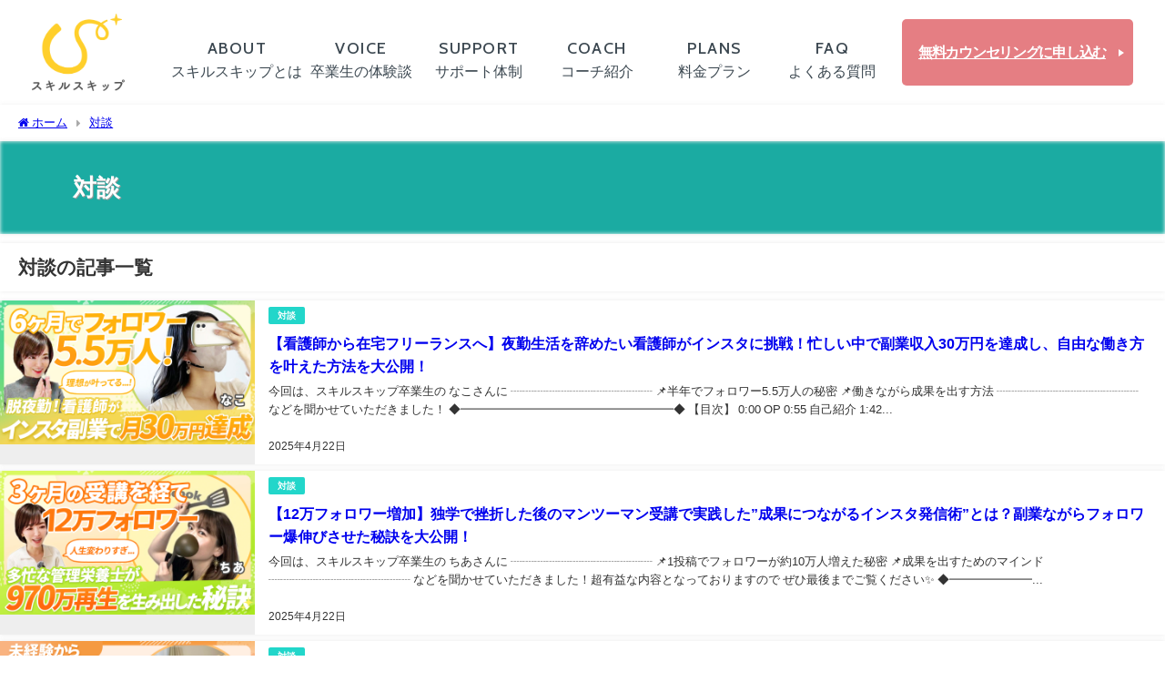

--- FILE ---
content_type: text/html; charset=UTF-8
request_url: https://skillskip.jp/category/%E5%AF%BE%E8%AB%87
body_size: 16367
content:
<!DOCTYPE html>
<html lang="ja">
<head>
<meta charset="utf-8">
<meta http-equiv="X-UA-Compatible" content="IE=edge">
<meta name="viewport" content="width=device-width, initial-scale=1" />
<title>対談 | スキルスキップ｜個別指導の在宅SNSスクール</title>
<meta name="description" content="">
<link rel="canonical" href="https://skillskip.jp/category/%e5%af%be%e8%ab%87">
<link rel="shortcut icon" href="">
<!--[if IE]>
		<link rel="shortcut icon" href="">
<![endif]-->
<link rel="apple-touch-icon" href="" />
<meta name='robots' content='max-image-preview, noindex' />
<link rel='dns-prefetch' href='//cdnjs.cloudflare.com' />
<link rel="alternate" type="application/rss+xml" title=" &raquo; フィード" href="https://skillskip.jp/feed" />
<link rel="alternate" type="application/rss+xml" title=" &raquo; コメントフィード" href="https://skillskip.jp/comments/feed" />
<link rel="alternate" type="application/rss+xml" title=" &raquo; 対談 カテゴリーのフィード" href="https://skillskip.jp/category/%e5%af%be%e8%ab%87/feed" />
<style id='wp-img-auto-sizes-contain-inline-css' type='text/css'>
img:is([sizes=auto i],[sizes^="auto," i]){contain-intrinsic-size:3000px 1500px}
/*# sourceURL=wp-img-auto-sizes-contain-inline-css */
</style>
<style id='wp-block-library-inline-css' type='text/css'>
:root{--wp-block-synced-color:#7a00df;--wp-block-synced-color--rgb:122,0,223;--wp-bound-block-color:var(--wp-block-synced-color);--wp-editor-canvas-background:#ddd;--wp-admin-theme-color:#007cba;--wp-admin-theme-color--rgb:0,124,186;--wp-admin-theme-color-darker-10:#006ba1;--wp-admin-theme-color-darker-10--rgb:0,107,160.5;--wp-admin-theme-color-darker-20:#005a87;--wp-admin-theme-color-darker-20--rgb:0,90,135;--wp-admin-border-width-focus:2px}@media (min-resolution:192dpi){:root{--wp-admin-border-width-focus:1.5px}}.wp-element-button{cursor:pointer}:root .has-very-light-gray-background-color{background-color:#eee}:root .has-very-dark-gray-background-color{background-color:#313131}:root .has-very-light-gray-color{color:#eee}:root .has-very-dark-gray-color{color:#313131}:root .has-vivid-green-cyan-to-vivid-cyan-blue-gradient-background{background:linear-gradient(135deg,#00d084,#0693e3)}:root .has-purple-crush-gradient-background{background:linear-gradient(135deg,#34e2e4,#4721fb 50%,#ab1dfe)}:root .has-hazy-dawn-gradient-background{background:linear-gradient(135deg,#faaca8,#dad0ec)}:root .has-subdued-olive-gradient-background{background:linear-gradient(135deg,#fafae1,#67a671)}:root .has-atomic-cream-gradient-background{background:linear-gradient(135deg,#fdd79a,#004a59)}:root .has-nightshade-gradient-background{background:linear-gradient(135deg,#330968,#31cdcf)}:root .has-midnight-gradient-background{background:linear-gradient(135deg,#020381,#2874fc)}:root{--wp--preset--font-size--normal:16px;--wp--preset--font-size--huge:42px}.has-regular-font-size{font-size:1em}.has-larger-font-size{font-size:2.625em}.has-normal-font-size{font-size:var(--wp--preset--font-size--normal)}.has-huge-font-size{font-size:var(--wp--preset--font-size--huge)}.has-text-align-center{text-align:center}.has-text-align-left{text-align:left}.has-text-align-right{text-align:right}.has-fit-text{white-space:nowrap!important}#end-resizable-editor-section{display:none}.aligncenter{clear:both}.items-justified-left{justify-content:flex-start}.items-justified-center{justify-content:center}.items-justified-right{justify-content:flex-end}.items-justified-space-between{justify-content:space-between}.screen-reader-text{border:0;clip-path:inset(50%);height:1px;margin:-1px;overflow:hidden;padding:0;position:absolute;width:1px;word-wrap:normal!important}.screen-reader-text:focus{background-color:#ddd;clip-path:none;color:#444;display:block;font-size:1em;height:auto;left:5px;line-height:normal;padding:15px 23px 14px;text-decoration:none;top:5px;width:auto;z-index:100000}html :where(.has-border-color){border-style:solid}html :where([style*=border-top-color]){border-top-style:solid}html :where([style*=border-right-color]){border-right-style:solid}html :where([style*=border-bottom-color]){border-bottom-style:solid}html :where([style*=border-left-color]){border-left-style:solid}html :where([style*=border-width]){border-style:solid}html :where([style*=border-top-width]){border-top-style:solid}html :where([style*=border-right-width]){border-right-style:solid}html :where([style*=border-bottom-width]){border-bottom-style:solid}html :where([style*=border-left-width]){border-left-style:solid}html :where(img[class*=wp-image-]){height:auto;max-width:100%}:where(figure){margin:0 0 1em}html :where(.is-position-sticky){--wp-admin--admin-bar--position-offset:var(--wp-admin--admin-bar--height,0px)}@media screen and (max-width:600px){html :where(.is-position-sticky){--wp-admin--admin-bar--position-offset:0px}}

/*# sourceURL=wp-block-library-inline-css */
</style><style id='global-styles-inline-css' type='text/css'>
:root{--wp--preset--aspect-ratio--square: 1;--wp--preset--aspect-ratio--4-3: 4/3;--wp--preset--aspect-ratio--3-4: 3/4;--wp--preset--aspect-ratio--3-2: 3/2;--wp--preset--aspect-ratio--2-3: 2/3;--wp--preset--aspect-ratio--16-9: 16/9;--wp--preset--aspect-ratio--9-16: 9/16;--wp--preset--color--black: #000000;--wp--preset--color--cyan-bluish-gray: #abb8c3;--wp--preset--color--white: #ffffff;--wp--preset--color--pale-pink: #f78da7;--wp--preset--color--vivid-red: #cf2e2e;--wp--preset--color--luminous-vivid-orange: #ff6900;--wp--preset--color--luminous-vivid-amber: #fcb900;--wp--preset--color--light-green-cyan: #7bdcb5;--wp--preset--color--vivid-green-cyan: #00d084;--wp--preset--color--pale-cyan-blue: #8ed1fc;--wp--preset--color--vivid-cyan-blue: #0693e3;--wp--preset--color--vivid-purple: #9b51e0;--wp--preset--color--light-blue: #70b8f1;--wp--preset--color--light-red: #ff8178;--wp--preset--color--light-green: #2ac113;--wp--preset--color--light-yellow: #ffe822;--wp--preset--color--light-orange: #ffa30d;--wp--preset--color--blue: #00f;--wp--preset--color--red: #f00;--wp--preset--color--purple: #674970;--wp--preset--color--gray: #ccc;--wp--preset--gradient--vivid-cyan-blue-to-vivid-purple: linear-gradient(135deg,rgb(6,147,227) 0%,rgb(155,81,224) 100%);--wp--preset--gradient--light-green-cyan-to-vivid-green-cyan: linear-gradient(135deg,rgb(122,220,180) 0%,rgb(0,208,130) 100%);--wp--preset--gradient--luminous-vivid-amber-to-luminous-vivid-orange: linear-gradient(135deg,rgb(252,185,0) 0%,rgb(255,105,0) 100%);--wp--preset--gradient--luminous-vivid-orange-to-vivid-red: linear-gradient(135deg,rgb(255,105,0) 0%,rgb(207,46,46) 100%);--wp--preset--gradient--very-light-gray-to-cyan-bluish-gray: linear-gradient(135deg,rgb(238,238,238) 0%,rgb(169,184,195) 100%);--wp--preset--gradient--cool-to-warm-spectrum: linear-gradient(135deg,rgb(74,234,220) 0%,rgb(151,120,209) 20%,rgb(207,42,186) 40%,rgb(238,44,130) 60%,rgb(251,105,98) 80%,rgb(254,248,76) 100%);--wp--preset--gradient--blush-light-purple: linear-gradient(135deg,rgb(255,206,236) 0%,rgb(152,150,240) 100%);--wp--preset--gradient--blush-bordeaux: linear-gradient(135deg,rgb(254,205,165) 0%,rgb(254,45,45) 50%,rgb(107,0,62) 100%);--wp--preset--gradient--luminous-dusk: linear-gradient(135deg,rgb(255,203,112) 0%,rgb(199,81,192) 50%,rgb(65,88,208) 100%);--wp--preset--gradient--pale-ocean: linear-gradient(135deg,rgb(255,245,203) 0%,rgb(182,227,212) 50%,rgb(51,167,181) 100%);--wp--preset--gradient--electric-grass: linear-gradient(135deg,rgb(202,248,128) 0%,rgb(113,206,126) 100%);--wp--preset--gradient--midnight: linear-gradient(135deg,rgb(2,3,129) 0%,rgb(40,116,252) 100%);--wp--preset--font-size--small: .8em;--wp--preset--font-size--medium: 1em;--wp--preset--font-size--large: 1.2em;--wp--preset--font-size--x-large: 42px;--wp--preset--font-size--xlarge: 1.5em;--wp--preset--font-size--xxlarge: 2em;--wp--preset--spacing--20: 0.44rem;--wp--preset--spacing--30: 0.67rem;--wp--preset--spacing--40: 1rem;--wp--preset--spacing--50: 1.5rem;--wp--preset--spacing--60: 2.25rem;--wp--preset--spacing--70: 3.38rem;--wp--preset--spacing--80: 5.06rem;--wp--preset--shadow--natural: 6px 6px 9px rgba(0, 0, 0, 0.2);--wp--preset--shadow--deep: 12px 12px 50px rgba(0, 0, 0, 0.4);--wp--preset--shadow--sharp: 6px 6px 0px rgba(0, 0, 0, 0.2);--wp--preset--shadow--outlined: 6px 6px 0px -3px rgb(255, 255, 255), 6px 6px rgb(0, 0, 0);--wp--preset--shadow--crisp: 6px 6px 0px rgb(0, 0, 0);--wp--custom--spacing--small: max(1.25rem, 5vw);--wp--custom--spacing--medium: clamp(2rem, 8vw, calc(4 * var(--wp--style--block-gap)));--wp--custom--spacing--large: clamp(4rem, 10vw, 8rem);--wp--custom--spacing--outer: var(--wp--custom--spacing--small, 1.25rem);--wp--custom--typography--font-size--huge: clamp(2.25rem, 4vw, 2.75rem);--wp--custom--typography--font-size--gigantic: clamp(2.75rem, 6vw, 3.25rem);--wp--custom--typography--font-size--colossal: clamp(3.25rem, 8vw, 6.25rem);--wp--custom--typography--line-height--tiny: 1.15;--wp--custom--typography--line-height--small: 1.2;--wp--custom--typography--line-height--medium: 1.4;--wp--custom--typography--line-height--normal: 1.6;}:root { --wp--style--global--content-size: 769px;--wp--style--global--wide-size: 1240px; }:where(body) { margin: 0; }.wp-site-blocks > .alignleft { float: left; margin-right: 2em; }.wp-site-blocks > .alignright { float: right; margin-left: 2em; }.wp-site-blocks > .aligncenter { justify-content: center; margin-left: auto; margin-right: auto; }:where(.wp-site-blocks) > * { margin-block-start: 1.5em; margin-block-end: 0; }:where(.wp-site-blocks) > :first-child { margin-block-start: 0; }:where(.wp-site-blocks) > :last-child { margin-block-end: 0; }:root { --wp--style--block-gap: 1.5em; }:root :where(.is-layout-flow) > :first-child{margin-block-start: 0;}:root :where(.is-layout-flow) > :last-child{margin-block-end: 0;}:root :where(.is-layout-flow) > *{margin-block-start: 1.5em;margin-block-end: 0;}:root :where(.is-layout-constrained) > :first-child{margin-block-start: 0;}:root :where(.is-layout-constrained) > :last-child{margin-block-end: 0;}:root :where(.is-layout-constrained) > *{margin-block-start: 1.5em;margin-block-end: 0;}:root :where(.is-layout-flex){gap: 1.5em;}:root :where(.is-layout-grid){gap: 1.5em;}.is-layout-flow > .alignleft{float: left;margin-inline-start: 0;margin-inline-end: 2em;}.is-layout-flow > .alignright{float: right;margin-inline-start: 2em;margin-inline-end: 0;}.is-layout-flow > .aligncenter{margin-left: auto !important;margin-right: auto !important;}.is-layout-constrained > .alignleft{float: left;margin-inline-start: 0;margin-inline-end: 2em;}.is-layout-constrained > .alignright{float: right;margin-inline-start: 2em;margin-inline-end: 0;}.is-layout-constrained > .aligncenter{margin-left: auto !important;margin-right: auto !important;}.is-layout-constrained > :where(:not(.alignleft):not(.alignright):not(.alignfull)){max-width: var(--wp--style--global--content-size);margin-left: auto !important;margin-right: auto !important;}.is-layout-constrained > .alignwide{max-width: var(--wp--style--global--wide-size);}body .is-layout-flex{display: flex;}.is-layout-flex{flex-wrap: wrap;align-items: center;}.is-layout-flex > :is(*, div){margin: 0;}body .is-layout-grid{display: grid;}.is-layout-grid > :is(*, div){margin: 0;}body{padding-top: 0px;padding-right: 0px;padding-bottom: 0px;padding-left: 0px;}:root :where(.wp-element-button, .wp-block-button__link){background-color: #32373c;border-width: 0;color: #fff;font-family: inherit;font-size: inherit;font-style: inherit;font-weight: inherit;letter-spacing: inherit;line-height: inherit;padding-top: calc(0.667em + 2px);padding-right: calc(1.333em + 2px);padding-bottom: calc(0.667em + 2px);padding-left: calc(1.333em + 2px);text-decoration: none;text-transform: inherit;}.has-black-color{color: var(--wp--preset--color--black) !important;}.has-cyan-bluish-gray-color{color: var(--wp--preset--color--cyan-bluish-gray) !important;}.has-white-color{color: var(--wp--preset--color--white) !important;}.has-pale-pink-color{color: var(--wp--preset--color--pale-pink) !important;}.has-vivid-red-color{color: var(--wp--preset--color--vivid-red) !important;}.has-luminous-vivid-orange-color{color: var(--wp--preset--color--luminous-vivid-orange) !important;}.has-luminous-vivid-amber-color{color: var(--wp--preset--color--luminous-vivid-amber) !important;}.has-light-green-cyan-color{color: var(--wp--preset--color--light-green-cyan) !important;}.has-vivid-green-cyan-color{color: var(--wp--preset--color--vivid-green-cyan) !important;}.has-pale-cyan-blue-color{color: var(--wp--preset--color--pale-cyan-blue) !important;}.has-vivid-cyan-blue-color{color: var(--wp--preset--color--vivid-cyan-blue) !important;}.has-vivid-purple-color{color: var(--wp--preset--color--vivid-purple) !important;}.has-light-blue-color{color: var(--wp--preset--color--light-blue) !important;}.has-light-red-color{color: var(--wp--preset--color--light-red) !important;}.has-light-green-color{color: var(--wp--preset--color--light-green) !important;}.has-light-yellow-color{color: var(--wp--preset--color--light-yellow) !important;}.has-light-orange-color{color: var(--wp--preset--color--light-orange) !important;}.has-blue-color{color: var(--wp--preset--color--blue) !important;}.has-red-color{color: var(--wp--preset--color--red) !important;}.has-purple-color{color: var(--wp--preset--color--purple) !important;}.has-gray-color{color: var(--wp--preset--color--gray) !important;}.has-black-background-color{background-color: var(--wp--preset--color--black) !important;}.has-cyan-bluish-gray-background-color{background-color: var(--wp--preset--color--cyan-bluish-gray) !important;}.has-white-background-color{background-color: var(--wp--preset--color--white) !important;}.has-pale-pink-background-color{background-color: var(--wp--preset--color--pale-pink) !important;}.has-vivid-red-background-color{background-color: var(--wp--preset--color--vivid-red) !important;}.has-luminous-vivid-orange-background-color{background-color: var(--wp--preset--color--luminous-vivid-orange) !important;}.has-luminous-vivid-amber-background-color{background-color: var(--wp--preset--color--luminous-vivid-amber) !important;}.has-light-green-cyan-background-color{background-color: var(--wp--preset--color--light-green-cyan) !important;}.has-vivid-green-cyan-background-color{background-color: var(--wp--preset--color--vivid-green-cyan) !important;}.has-pale-cyan-blue-background-color{background-color: var(--wp--preset--color--pale-cyan-blue) !important;}.has-vivid-cyan-blue-background-color{background-color: var(--wp--preset--color--vivid-cyan-blue) !important;}.has-vivid-purple-background-color{background-color: var(--wp--preset--color--vivid-purple) !important;}.has-light-blue-background-color{background-color: var(--wp--preset--color--light-blue) !important;}.has-light-red-background-color{background-color: var(--wp--preset--color--light-red) !important;}.has-light-green-background-color{background-color: var(--wp--preset--color--light-green) !important;}.has-light-yellow-background-color{background-color: var(--wp--preset--color--light-yellow) !important;}.has-light-orange-background-color{background-color: var(--wp--preset--color--light-orange) !important;}.has-blue-background-color{background-color: var(--wp--preset--color--blue) !important;}.has-red-background-color{background-color: var(--wp--preset--color--red) !important;}.has-purple-background-color{background-color: var(--wp--preset--color--purple) !important;}.has-gray-background-color{background-color: var(--wp--preset--color--gray) !important;}.has-black-border-color{border-color: var(--wp--preset--color--black) !important;}.has-cyan-bluish-gray-border-color{border-color: var(--wp--preset--color--cyan-bluish-gray) !important;}.has-white-border-color{border-color: var(--wp--preset--color--white) !important;}.has-pale-pink-border-color{border-color: var(--wp--preset--color--pale-pink) !important;}.has-vivid-red-border-color{border-color: var(--wp--preset--color--vivid-red) !important;}.has-luminous-vivid-orange-border-color{border-color: var(--wp--preset--color--luminous-vivid-orange) !important;}.has-luminous-vivid-amber-border-color{border-color: var(--wp--preset--color--luminous-vivid-amber) !important;}.has-light-green-cyan-border-color{border-color: var(--wp--preset--color--light-green-cyan) !important;}.has-vivid-green-cyan-border-color{border-color: var(--wp--preset--color--vivid-green-cyan) !important;}.has-pale-cyan-blue-border-color{border-color: var(--wp--preset--color--pale-cyan-blue) !important;}.has-vivid-cyan-blue-border-color{border-color: var(--wp--preset--color--vivid-cyan-blue) !important;}.has-vivid-purple-border-color{border-color: var(--wp--preset--color--vivid-purple) !important;}.has-light-blue-border-color{border-color: var(--wp--preset--color--light-blue) !important;}.has-light-red-border-color{border-color: var(--wp--preset--color--light-red) !important;}.has-light-green-border-color{border-color: var(--wp--preset--color--light-green) !important;}.has-light-yellow-border-color{border-color: var(--wp--preset--color--light-yellow) !important;}.has-light-orange-border-color{border-color: var(--wp--preset--color--light-orange) !important;}.has-blue-border-color{border-color: var(--wp--preset--color--blue) !important;}.has-red-border-color{border-color: var(--wp--preset--color--red) !important;}.has-purple-border-color{border-color: var(--wp--preset--color--purple) !important;}.has-gray-border-color{border-color: var(--wp--preset--color--gray) !important;}.has-vivid-cyan-blue-to-vivid-purple-gradient-background{background: var(--wp--preset--gradient--vivid-cyan-blue-to-vivid-purple) !important;}.has-light-green-cyan-to-vivid-green-cyan-gradient-background{background: var(--wp--preset--gradient--light-green-cyan-to-vivid-green-cyan) !important;}.has-luminous-vivid-amber-to-luminous-vivid-orange-gradient-background{background: var(--wp--preset--gradient--luminous-vivid-amber-to-luminous-vivid-orange) !important;}.has-luminous-vivid-orange-to-vivid-red-gradient-background{background: var(--wp--preset--gradient--luminous-vivid-orange-to-vivid-red) !important;}.has-very-light-gray-to-cyan-bluish-gray-gradient-background{background: var(--wp--preset--gradient--very-light-gray-to-cyan-bluish-gray) !important;}.has-cool-to-warm-spectrum-gradient-background{background: var(--wp--preset--gradient--cool-to-warm-spectrum) !important;}.has-blush-light-purple-gradient-background{background: var(--wp--preset--gradient--blush-light-purple) !important;}.has-blush-bordeaux-gradient-background{background: var(--wp--preset--gradient--blush-bordeaux) !important;}.has-luminous-dusk-gradient-background{background: var(--wp--preset--gradient--luminous-dusk) !important;}.has-pale-ocean-gradient-background{background: var(--wp--preset--gradient--pale-ocean) !important;}.has-electric-grass-gradient-background{background: var(--wp--preset--gradient--electric-grass) !important;}.has-midnight-gradient-background{background: var(--wp--preset--gradient--midnight) !important;}.has-small-font-size{font-size: var(--wp--preset--font-size--small) !important;}.has-medium-font-size{font-size: var(--wp--preset--font-size--medium) !important;}.has-large-font-size{font-size: var(--wp--preset--font-size--large) !important;}.has-x-large-font-size{font-size: var(--wp--preset--font-size--x-large) !important;}.has-xlarge-font-size{font-size: var(--wp--preset--font-size--xlarge) !important;}.has-xxlarge-font-size{font-size: var(--wp--preset--font-size--xxlarge) !important;}
/*# sourceURL=global-styles-inline-css */
</style>

<link rel='stylesheet'  href='https://skillskip.jp/wp-content/themes/diver/css/style.min.css?ver=4ba0f797e4c9861ff356c64ea3f61d5b&#038;theme=6.1.01'  media='all'>
<link rel='stylesheet'  href='https://skillskip.jp/wp-content/themes/diver-child_ailes/css/child.css?ver=1.0.9&#038;theme=6.1.01'  media='all'>
<script type="text/javascript"src="https://skillskip.jp/wp-includes/js/jquery/jquery.min.js?ver=3.7.1&amp;theme=6.1.01" id="jquery-core-js"></script>
<script type="text/javascript"src="https://skillskip.jp/wp-includes/js/jquery/jquery-migrate.min.js?ver=3.4.1&amp;theme=6.1.01" id="jquery-migrate-js"></script>
<link rel="https://api.w.org/" href="https://skillskip.jp/wp-json/" /><link rel="alternate" title="JSON" type="application/json" href="https://skillskip.jp/wp-json/wp/v2/categories/6" /><link rel="EditURI" type="application/rsd+xml" title="RSD" href="https://skillskip.jp/xmlrpc.php?rsd" />


    <style>
        .faq-container {
            margin-bottom: 30px;
        }
        .faq-item {
            margin-bottom: 15px;
            border: 1px solid #e0e0e0;
            border-radius: 5px;
            overflow: hidden;
        }
        .faq-question {
            padding: 15px;
            background-color: #f5f5f5;
            cursor: pointer;
            font-weight: bold;
            position: relative;
            padding-right: 30px;
        }
        .faq-question:after {
            content: "+";
            position: absolute;
            right: 15px;
            top: 50%;
            transform: translateY(-50%);
        }
        .faq-question.active:after {
            content: "-";
        }
        .faq-answer {
            padding: 15px;
            display: none;
            border-top: 1px solid #e0e0e0;
        }
        .faq-q, .faq-a {
            font-size: 1.2em;
            font-weight: bold;
            margin-right: 10px;
        }
        .faq-q {
            color: #0073aa;
        }
        .faq-a {
            color: #d54e21;
        }
    </style>
    <script>
    document.addEventListener("DOMContentLoaded", function() {
        const questions = document.querySelectorAll(".faq-question");
        questions.forEach(function(question) {
            question.addEventListener("click", function() {
                this.classList.toggle("active");
                const answer = this.nextElementSibling;
                if (answer.style.display === "block") {
                    answer.style.display = "none";
                } else {
                    answer.style.display = "block";
                }
            });
        });
    });
    </script>
    
    <style>
        .x-reviews-container {
            display: flex;
            flex-wrap: wrap;
            gap: 20px;
            justify-content: center;
        }
        .x-review-item {
            max-width: 500px;
            border: 1px solid #e0e0e0;
            border-radius: 10px;
            overflow: hidden;
            box-shadow: 0 2px 5px rgba(0,0,0,0.1);
        }
        .x-review-item img {
            width: 100%;
            height: auto;
            display: block;
        }
    </style>
          <script>
      (function(i,s,o,g,r,a,m){i['GoogleAnalyticsObject']=r;i[r]=i[r]||function(){(i[r].q=i[r].q||[]).push(arguments)},i[r].l=1*new Date();a=s.createElement(o),m=s.getElementsByTagName(o)[0];a.async=1;a.src=g;m.parentNode.insertBefore(a,m)})(window,document,'script','//www.google-analytics.com/analytics.js','ga');ga('create',"4883825212",'auto');ga('send','pageview');</script>
          <meta name="google-site-verification" content="wZIL6cRN1vFrRFj9E-U62j1jZGwTq-qUGwemrHnD6ds" />
    <meta name="facebook-domain-verification" content="boeuje06qdr0yk4pwbs96yb78owhvf" />
<!-- Google tag (gtag.js) -->
<script async src="https://www.googletagmanager.com/gtag/js?id=G-WM420RQBF3"></script>
<script>
  window.dataLayer = window.dataLayer || [];
  function gtag(){dataLayer.push(arguments);}
  gtag('js', new Date());

  gtag('config', 'G-WM420RQBF3');
</script>

<!-- Google tag (gtag.js) -->
<script async src="https://www.googletagmanager.com/gtag/js?id=AW-11262556893"></script>
<script>
  window.dataLayer = window.dataLayer || [];
  function gtag(){dataLayer.push(arguments);}
  gtag('js', new Date());

  gtag('config', 'AW-11262556893');
</script>
<script type="application/ld+json" class="json-ld">[]</script>
<link rel="next" href="https://skillskip.jp/category/%E5%AF%BE%E8%AB%87/page/2" />
<style>body{background-image:url('');}</style><style>#onlynav ul ul,#nav_fixed #nav ul ul,.header-logo #nav ul ul {visibility:hidden;opacity:0;transition:.4s ease-in-out;}#onlynav ul li:hover > ul,#nav_fixed #nav ul li:hover > ul,.header-logo #nav ul li:hover > ul{visibility:visible;opacity:1;}</style><style>body{background-color:#ffffff;color:#333333;}:where(a){color:#333355;}:where(a):hover{color:#6495ED}:where(.content){color:#000;}:where(.content) a{color:#6f97bc;}:where(.content) a:hover{color:#6495ED;}.header-wrap,#header ul.sub-menu, #header ul.children,#scrollnav,.description_sp{background:rgba(255,255,255,0.3);color:#333333}.header-wrap a,#scrollnav a,div.logo_title{color:#333355;}.header-wrap a:hover,div.logo_title:hover{color:#6495ED}.drawer-nav-btn span{background-color:#333355;}.drawer-nav-btn:before,.drawer-nav-btn:after {border-color:#333355;}#scrollnav ul li a{background:rgba(255,255,255,.8);color:#505050}.header_small_menu{background:#5d8ac1;color:#fff}.header_small_menu a{color:#fff}.header_small_menu a:hover{color:#6495ED}#nav_fixed.fixed, #nav_fixed #nav ul ul{background:#ffffff;color:#333333}#nav_fixed.fixed a,#nav_fixed .logo_title{color:#333355}#nav_fixed.fixed a:hover{color:#6495ED}#nav_fixed .drawer-nav-btn:before,#nav_fixed .drawer-nav-btn:after{border-color:#333355;}#nav_fixed .drawer-nav-btn span{background-color:#333355;}#onlynav{background:#fff;color:#333}#onlynav ul li a{color:#333}#onlynav ul ul.sub-menu{background:#fff}#onlynav div > ul > li > a:before{border-color:#333}#onlynav ul > li:hover > a:hover,#onlynav ul>li:hover>a,#onlynav ul>li:hover li:hover>a,#onlynav ul li:hover ul li ul li:hover > a{background:#5d8ac1;color:#fff}#onlynav ul li ul li ul:before{border-left-color:#fff}#onlynav ul li:last-child ul li ul:before{border-right-color:#fff}#bigfooter{background:#fff;color:#333333}#bigfooter a{color:#333355}#bigfooter a:hover{color:#6495ED}#footer{background:#3c4851;color:#ffffff}#footer a{color:#ffffff}#footer a:hover{color:#dee3ed}#sidebar .widget{background:#fff;color:#333;}#sidebar .widget a{color:#333355;}#sidebar .widget a:hover{color:#6495ED;}.post-box-contents,#main-wrap #pickup_posts_container img,.hentry, #single-main .post-sub,.navigation,.single_thumbnail,.in_loop,#breadcrumb,.pickup-cat-list,.maintop-widget, .mainbottom-widget,#share_plz,.sticky-post-box,.catpage_content_wrap,.cat-post-main{background:#fff;}.post-box{border-color:#eee;}.drawer_content_title,.searchbox_content_title{background:#eee;color:#333;}.drawer-nav,#header_search{background:#fff}.drawer-nav,.drawer-nav a,#header_search,#header_search a{color:#000}#footer_sticky_menu{background:rgba(255,255,255,.8)}.footermenu_col{background:rgba(255,255,255,.8);color:#333;}a.page-numbers{background:#afafaf;color:#fff;}.pagination .current{background:#607d8b;color:#fff;}</style><style>@media screen and (min-width:1201px){#main-wrap,.header-wrap .header-logo,.header_small_content,.bigfooter_wrap,.footer_content,.container_top_widget,.container_bottom_widget{width:100%;}}@media screen and (max-width:1200px){ #main-wrap,.header-wrap .header-logo, .header_small_content, .bigfooter_wrap,.footer_content, .container_top_widget, .container_bottom_widget{width:100%;}}@media screen and (max-width:768px){#main-wrap,.header-wrap .header-logo,.header_small_content,.bigfooter_wrap,.footer_content,.container_top_widget,.container_bottom_widget{width:100%;}}@media screen and (min-width:960px){#sidebar {width:310px;}}.grid_post_thumbnail .post_thumbnail_wrap::before,.post_thumbnail .post_thumbnail_wrap::before{content:none;}.grid_post_thumbnail .post_thumbnail_wrap img,.post_thumbnail .post_thumbnail_wrap img{position:relative;}.grid_post_thumbnail .post-box-thumbnail__wrap{height:170px;}.post_thumbnail{height:180px;}@media screen and (max-width:767px){.grid_post_thumbnail{height:;}.post_thumbnail{height:;}}@media screen and (max-width:599px){.grid_post_thumbnail{height:100px;}.post_thumbnail{height:70px;}}</style><style type="text/css" id="diver-custom-heading-css">.content h2:where(:not([class])),:where(.is-editor-blocks) :where(.content) h2:not(.sc_heading){color:#fff;background-color:#e55078;text-align:left;border-radius:5px;}.content h3:where(:not([class])),:where(.is-editor-blocks) :where(.content) h3:not(.sc_heading){color:#000;background-color:#dd3333;text-align:left;border-bottom:2px solid #dd3333;background:transparent;padding-left:0px;padding-right:0px;}.content h4:where(:not([class])),:where(.is-editor-blocks) :where(.content) h4:not(.sc_heading){color:#000;background-color:#dd3333;text-align:left;background:transparent;display:flex;align-items:center;padding:0px;}.content h4:where(:not([class])):before,:where(.is-editor-blocks) :where(.content) h4:not(.sc_heading):before{content:"";width:.6em;height:.6em;margin-right:.6em;background-color:#dd3333;transform:rotate(45deg);}.content h5:where(:not([class])),:where(.is-editor-blocks) :where(.content) h5:not(.sc_heading){color:#e55078;}</style><link rel="icon" href="https://skillskip.jp/wp-content/uploads/2023/07/cropped-スキルスキップ_ロゴのみ-32x32.png" sizes="32x32" />
<link rel="icon" href="https://skillskip.jp/wp-content/uploads/2023/07/cropped-スキルスキップ_ロゴのみ-192x192.png" sizes="192x192" />
<link rel="apple-touch-icon" href="https://skillskip.jp/wp-content/uploads/2023/07/cropped-スキルスキップ_ロゴのみ-180x180.png" />
<meta name="msapplication-TileImage" content="https://skillskip.jp/wp-content/uploads/2023/07/cropped-スキルスキップ_ロゴのみ-270x270.png" />

<script src="https://www.youtube.com/iframe_api"></script>

<link rel='stylesheet'  href='https://maxcdn.bootstrapcdn.com/font-awesome/4.7.0/css/font-awesome.min.css'  media='all'>
<link rel='stylesheet'  href='https://cdnjs.cloudflare.com/ajax/libs/lity/2.3.1/lity.min.css'  media='all'>
</head>
<body itemscope="itemscope" itemtype="http://schema.org/WebPage" class="archive category category-6 wp-embed-responsive wp-theme-diver wp-child-theme-diver-child_ailes is-editor-blocks l-sidebar-none">

<div id="container">
<!-- header -->
	<!-- lpページでは表示しない -->
	
	<div id="header" class="clearfix">
					<header class="header-wrap" role="banner" itemscope="itemscope" itemtype="http://schema.org/WPHeader">
		
			<div class="header-logo clearfix">
				<!-- 	<button type="button" class="drawer-toggle drawer-hamburger">
	  <span class="sr-only">toggle navigation</span>
	  <span class="drawer-hamburger-icon"></span>
	</button> -->

	<div class="drawer-nav-btn-wrap"><span class="drawer-nav-btn"><span></span></span></div>



				<!-- /Navigation -->

								<div id="logo">
										<a href="https://skillskip.jp/">
						
															<img src="https://skillskip.jp/wp-content/uploads/2023/07/skillskip_logo-1-1.png" alt="" width="532" height="442">
							
											</a>
				</div>
									<nav id="nav" role="navigation" itemscope="itemscope" itemtype="http://scheme.org/SiteNavigationElement">
						<div class="menu-%e3%83%98%e3%83%83%e3%83%80%e3%83%bc%e5%8f%b3-container"><ul id="mainnavul" class="menu"><li id="menu-item-3893" class="menu-item menu-item-type-custom menu-item-object-custom menu-item-3893"><a href="/#about"><span class="menu-item-title">ABOUT</span><span 								class="menu-item-title-sub">スキルスキップとは</span></a></li>
<li id="menu-item-3894" class="menu-item menu-item-type-custom menu-item-object-custom menu-item-3894"><a href="/#voice"><span 								class="menu-item-title">VOICE</span><span class="menu-item-title-sub">卒業生の体験談</span></a></li>
<li id="menu-item-3895" class="menu-item menu-item-type-custom menu-item-object-custom menu-item-3895"><a href="/#support"><span class="menu-item-title">SUPPORT</span><span 								class="menu-item-title-sub">サポート体制</span></a></li>
<li id="menu-item-3896" class="menu-item menu-item-type-custom menu-item-object-custom menu-item-3896"><a href="/#coach"><span 								class="menu-item-title">COACH</span><span class="menu-item-title-sub">コーチ紹介</span></a></li>
<li id="menu-item-3897" class="menu-item menu-item-type-custom menu-item-object-custom menu-item-3897"><a href="/#plan"><span 								class="menu-item-title">PLANS</span><span class="menu-item-title-sub">料金プラン</span></a></li>
<li id="menu-item-3898" class="menu-item menu-item-type-custom menu-item-object-custom menu-item-3898"><a href="/#faq"><span 								class="menu-item-title">FAQ</span><span class="menu-item-title-sub">よくある質問</span></a></li>
</ul></div>					</nav>
				

												<div class="header-right-button">
					<a href="https://s.lmes.jp/landing-qr/1657275942-WDLvlL6q?uLand=6aOeB7" class="header-right-button-link">無料カウンセリングに申し込む</a>
				</div>
							</div>
		</header>
		<nav id="scrollnav" role="navigation" itemscope="itemscope" itemtype="http://scheme.org/SiteNavigationElement">
					</nav>
									</div>
	<div class="d_sp">
		</div>
	
	<div id="main-wrap">
	<div id="breadcrumb"><ul itemscope itemtype="http://schema.org/BreadcrumbList"><li itemprop="itemListElement" itemscope itemtype="http://schema.org/ListItem"><a href="https://skillskip.jp/" itemprop="item"><span itemprop="name"><i class="fa fa-home" aria-hidden="true"></i> ホーム</span></a><meta itemprop="position" content="1" /></li><li itemprop="itemListElement" itemscope itemtype="http://schema.org/ListItem"><a href="https://skillskip.jp/category/%e5%af%be%e8%ab%87" itemprop="item"><span itemprop="name">対談</span></a><meta itemprop="position" content="2" /></li></ul></div>	

    <div class="catpage_content_wrap" style="color:#fff;">
    <div class="cover lazyload" data-bg="" style="background-color: #22d6ca;"></div>
        <div class="innner clearfix">
            <div class="catpage_inner_content">
                <h1 class="catpage_title">対談</h1>
                                              </div>
                            <div class="catpage_tag">
                                    </div>
                    </div>
    </div>

	<div class="l-main-container">
		<!-- main -->
		<main id="main" style="" role="main">
						<div class="wrap-post-title">対談の記事一覧</div>

			<section class="wrap-post-box">
					<article class="post-box post-1" role="article">
				<div class="post-box-contents clearfix" data-href="https://skillskip.jp/3667">
				<figure class="post_thumbnail post-box-thumbnail">
												<div class="post_thumbnail_wrap post-box-thumbnail__wrap">
								<img src="[data-uri]" width="850" height="478" alt="【看護師から在宅フリーランスへ】夜勤生活を辞めたい看護師がインスタに挑戦！忙しい中で副業収入30万円を達成し、自由な働き方を叶えた方法を大公開！" loading="lazy" data-src="https://skillskip.jp/wp-content/uploads/2025/04/samune66.jpg" class="lazyload">
														</div>
										</figure>
					<section class="post-meta-all">
											<div class="post-cat" style="background:#22d6ca"><a href="https://skillskip.jp/category/%e5%af%be%e8%ab%87" rel="category tag">対談</a></div>
																		<div class="post-title">
								<a href="https://skillskip.jp/3667" title="【看護師から在宅フリーランスへ】夜勤生活を辞めたい看護師がインスタに挑戦！忙しい中で副業収入30万円を達成し、自由な働き方を叶えた方法を大公開！" rel="bookmark">【看護師から在宅フリーランスへ】夜勤生活を辞めたい看護師がインスタに挑戦！忙しい中で副業収入30万円を達成し、自由な働き方を叶えた方法を大公開！</a>
						</div>
													<time class="post-date" datetime="2025-04-22">
							2025年4月22日	
							</time>
												<div class="post-substr">
															今回は、スキルスキップ卒業生の なこさんに ┈┈┈┈┈┈┈┈┈┈┈┈ &#x1f4cc;半年でフォロワー5.5万人の秘密 &#x1f4cc;働きながら成果を出す方法 ┈┈┈┈┈┈┈┈┈┈┈┈ などを聞かせていただきました！ ◆━━━━━━━━━━━━━━━━━━◆ 【目次】 0:00 OP 0:55 自己紹介 1:42...													</div>
											</section>
				</div>
			</article>
												<article class="post-box post-2" role="article">
				<div class="post-box-contents clearfix" data-href="https://skillskip.jp/3664">
				<figure class="post_thumbnail post-box-thumbnail">
												<div class="post_thumbnail_wrap post-box-thumbnail__wrap">
								<img src="[data-uri]" width="850" height="478" alt="【12万フォロワー増加】独学で挫折した後のマンツーマン受講で実践した”成果につながるインスタ発信術”とは？副業ながらフォロワー爆伸びさせた秘訣を大公開！" loading="lazy" data-src="https://skillskip.jp/wp-content/uploads/2025/04/samune55.jpg" class="lazyload">
														</div>
										</figure>
					<section class="post-meta-all">
											<div class="post-cat" style="background:#22d6ca"><a href="https://skillskip.jp/category/%e5%af%be%e8%ab%87" rel="category tag">対談</a></div>
																		<div class="post-title">
								<a href="https://skillskip.jp/3664" title="【12万フォロワー増加】独学で挫折した後のマンツーマン受講で実践した”成果につながるインスタ発信術”とは？副業ながらフォロワー爆伸びさせた秘訣を大公開！" rel="bookmark">【12万フォロワー増加】独学で挫折した後のマンツーマン受講で実践した”成果につながるインスタ発信術”とは？副業ながらフォロワー爆伸びさせた秘訣を大公開！</a>
						</div>
													<time class="post-date" datetime="2025-04-22">
							2025年4月22日	
							</time>
												<div class="post-substr">
															今回は、スキルスキップ卒業生の ちあさんに ┈┈┈┈┈┈┈┈┈┈┈┈ &#x1f4cc;1投稿でフォロワーが約10万人増えた秘密 &#x1f4cc;成果を出すためのマインド┈┈┈┈┈┈┈┈┈┈┈┈ などを聞かせていただきました！超有益な内容となっておりますので ぜひ最後までご覧ください&#x2728; ◆━━━━━━━...													</div>
											</section>
				</div>
			</article>
												<article class="post-box post-3" role="article">
				<div class="post-box-contents clearfix" data-href="https://skillskip.jp/3661">
				<figure class="post_thumbnail post-box-thumbnail">
												<div class="post_thumbnail_wrap post-box-thumbnail__wrap">
								<img src="[data-uri]" width="850" height="478" alt="【フォロワー数不要】在宅ワークで子どもとの時間を大事にしながら安定収入！育児と仕事の両立を実現！受講してからたった6ヶ月後で、インスタ運用代行で月10万円以上稼ぐママさんに成果の秘訣を聞いてみました！" loading="lazy" data-src="https://skillskip.jp/wp-content/uploads/2025/04/samune44.jpg" class="lazyload">
														</div>
										</figure>
					<section class="post-meta-all">
											<div class="post-cat" style="background:#22d6ca"><a href="https://skillskip.jp/category/%e5%af%be%e8%ab%87" rel="category tag">対談</a></div>
																		<div class="post-title">
								<a href="https://skillskip.jp/3661" title="【フォロワー数不要】在宅ワークで子どもとの時間を大事にしながら安定収入！育児と仕事の両立を実現！受講してからたった6ヶ月後で、インスタ運用代行で月10万円以上稼ぐママさんに成果の秘訣を聞いてみました！" rel="bookmark">【フォロワー数不要】在宅ワークで子どもとの時間を大事にしながら安定収入！育児と仕事の両立を実現！受講してからたった6ヶ月後で、インスタ運用代行で月10万円以上稼ぐママさんに成果の秘訣を聞いてみました！</a>
						</div>
													<time class="post-date" datetime="2025-04-22">
							2025年4月22日	
							</time>
												<div class="post-substr">
															今回は、スキルスキップ卒業生の けいさんに ┈┈┈┈┈┈┈┈┈┈┈┈ &#x1f4cc;運用代行の獲得方法 &#x1f4cc;単価アップの秘密 ┈┈┈┈┈┈┈┈┈┈┈┈ などを聞かせていただきました！ 超有益な内容となっておりますので ぜひ最後までご覧ください◆━━━━━━━━━━━━━━━━━━◆ 【目次】0:00 ...													</div>
											</section>
				</div>
			</article>
												<article class="post-box post-4" role="article">
				<div class="post-box-contents clearfix" data-href="https://skillskip.jp/3658">
				<figure class="post_thumbnail post-box-thumbnail">
												<div class="post_thumbnail_wrap post-box-thumbnail__wrap">
								<img src="[data-uri]" width="850" height="478" alt="【5ヶ月で人生激変！】独学ではダメだった...スキルスキップを受講してSNSで人生を変えた秘訣は！？ママさんの在宅ワークの叶え方" loading="lazy" data-src="https://skillskip.jp/wp-content/uploads/2025/04/samune33.jpg" class="lazyload">
														</div>
										</figure>
					<section class="post-meta-all">
											<div class="post-cat" style="background:#22d6ca"><a href="https://skillskip.jp/category/%e5%af%be%e8%ab%87" rel="category tag">対談</a></div>
																		<div class="post-title">
								<a href="https://skillskip.jp/3658" title="【5ヶ月で人生激変！】独学ではダメだった...スキルスキップを受講してSNSで人生を変えた秘訣は！？ママさんの在宅ワークの叶え方" rel="bookmark">【5ヶ月で人生激変！】独学ではダメだった...スキルスキップを受講してSNSで人生を変えた秘訣は！？ママさんの在宅ワークの叶え方</a>
						</div>
													<time class="post-date" datetime="2025-04-22">
							2025年4月22日	
							</time>
												<div class="post-substr">
															今回は、スキルスキップ卒業生の ゆきさんに ┈┈┈┈┈┈┈┈┈┈┈┈ &#x1f4cc;未経験からフォロワーを5.3万人まで増やした方法 &#x1f4cc;アフィリエイト成功のコツ ┈┈┈┈┈┈┈┈┈┈┈┈ などを聞かせていただきました！ 超有益な内容となっておりますので ぜひ最後までご覧ください&#x2728;◆━━...													</div>
											</section>
				</div>
			</article>
												<article class="post-box post-5" role="article">
				<div class="post-box-contents clearfix" data-href="https://skillskip.jp/3655">
				<figure class="post_thumbnail post-box-thumbnail">
												<div class="post_thumbnail_wrap post-box-thumbnail__wrap">
								<img src="[data-uri]" width="850" height="478" alt="【ヨガ×インスタ集客】たった3ヶ月でヨガレッスンの売上が3倍になった方法を大公開！SNS未経験者には手厚いマンツーマンサポートがピッタリ！" loading="lazy" data-src="https://skillskip.jp/wp-content/uploads/2025/04/samune22.jpg" class="lazyload">
														</div>
										</figure>
					<section class="post-meta-all">
											<div class="post-cat" style="background:#22d6ca"><a href="https://skillskip.jp/category/%e5%af%be%e8%ab%87" rel="category tag">対談</a></div>
																		<div class="post-title">
								<a href="https://skillskip.jp/3655" title="【ヨガ×インスタ集客】たった3ヶ月でヨガレッスンの売上が3倍になった方法を大公開！SNS未経験者には手厚いマンツーマンサポートがピッタリ！" rel="bookmark">【ヨガ×インスタ集客】たった3ヶ月でヨガレッスンの売上が3倍になった方法を大公開！SNS未経験者には手厚いマンツーマンサポートがピッタリ！</a>
						</div>
													<time class="post-date" datetime="2025-04-22">
							2025年4月22日	
							</time>
												<div class="post-substr">
															今回は、スキルスキップ卒業生の Miiさんに ┈┈┈┈┈┈┈┈┈┈┈┈ &#x1f4cc;3ヶ月で売上３倍にした方法&#x1f4cc;ファン化の秘密 ┈┈┈┈┈┈┈┈┈┈┈┈ などを聞かせていただきました！ 超有益な内容となっておりますので ぜひ最後までご覧ください&#x2728; ◆━━━━━━━━━━━━━━━━━...													</div>
											</section>
				</div>
			</article>
												<article class="post-box post-6" role="article">
				<div class="post-box-contents clearfix" data-href="https://skillskip.jp/3652">
				<figure class="post_thumbnail post-box-thumbnail">
												<div class="post_thumbnail_wrap post-box-thumbnail__wrap">
								<img src="[data-uri]" width="850" height="478" alt="【奇跡の大逆転】SNS初心者ママがインスタで好きを仕事にし、月収30万円を継続的に稼ぐ秘訣を全公開！" loading="lazy" data-src="https://skillskip.jp/wp-content/uploads/2025/04/samune11.jpg" class="lazyload">
														</div>
										</figure>
					<section class="post-meta-all">
											<div class="post-cat" style="background:#22d6ca"><a href="https://skillskip.jp/category/%e5%af%be%e8%ab%87" rel="category tag">対談</a></div>
																		<div class="post-title">
								<a href="https://skillskip.jp/3652" title="【奇跡の大逆転】SNS初心者ママがインスタで好きを仕事にし、月収30万円を継続的に稼ぐ秘訣を全公開！" rel="bookmark">【奇跡の大逆転】SNS初心者ママがインスタで好きを仕事にし、月収30万円を継続的に稼ぐ秘訣を全公開！</a>
						</div>
													<time class="post-date" datetime="2025-04-22">
							2025年4月22日	
							</time>
												<div class="post-substr">
															今回は、スキルスキップ卒業生の もいさんに ┈┈┈┈┈┈┈┈┈┈┈┈ &#x1f4cc;子育てしながら月収３０万円の秘密 &#x1f4cc;大好きなことを仕事にした方法 ┈┈┈┈┈┈┈┈┈┈┈┈ などを聞かせていただきました！ 超有益な内容となっておりますので ぜひ最後までご覧ください&#x2728; ◆━━━━━━━...													</div>
											</section>
				</div>
			</article>
												<article class="post-box post-7" role="article">
				<div class="post-box-contents clearfix" data-href="https://skillskip.jp/3629">
				<figure class="post_thumbnail post-box-thumbnail">
												<div class="post_thumbnail_wrap post-box-thumbnail__wrap">
								<img src="[data-uri]" width="850" height="478" alt="【受講対談】6ヶ月で人生激変！大手企業の元激務管理職が自由もお金も手に入れた方法を大公開" loading="lazy" data-src="https://skillskip.jp/wp-content/uploads/2025/01/YouTubeサムネ.png" class="lazyload">
														</div>
										</figure>
					<section class="post-meta-all">
											<div class="post-cat" style="background:#22d6ca"><a href="https://skillskip.jp/category/%e5%af%be%e8%ab%87" rel="category tag">対談</a></div>
																		<div class="post-title">
								<a href="https://skillskip.jp/3629" title="【受講対談】6ヶ月で人生激変！大手企業の元激務管理職が自由もお金も手に入れた方法を大公開" rel="bookmark">【受講対談】6ヶ月で人生激変！大手企業の元激務管理職が自由もお金も手に入れた方法を大公開</a>
						</div>
													<time class="post-date" datetime="2025-01-25">
							2025年1月25日	
							</time>
												<div class="post-substr">
															今回は、スキルスキップ卒業生の mizuさんに ┈┈┈┈┈┈┈┈┈┈┈┈ &#x1f4cc;40代からインスタで在宅フリーランスになった方法 &#x1f4cc;暮らし系のvlog発信で伸ばすために心がけていること ┈┈┈┈┈┈┈┈┈┈┈┈ などを聞かせていただきました！ 超有益な内容となっておりますので ぜひ最後までご...													</div>
											</section>
				</div>
			</article>
												<article class="post-box post-8" role="article">
				<div class="post-box-contents clearfix" data-href="https://skillskip.jp/3624">
				<figure class="post_thumbnail post-box-thumbnail">
												<div class="post_thumbnail_wrap post-box-thumbnail__wrap">
								<img src="[data-uri]" width="850" height="478" alt="【受講生対談】30投稿でフォロワー2.7万人！フリーランスになれた秘密" loading="lazy" data-src="https://skillskip.jp/wp-content/uploads/2025/01/りほちさん.png" class="lazyload">
														</div>
										</figure>
					<section class="post-meta-all">
											<div class="post-cat" style="background:#22d6ca"><a href="https://skillskip.jp/category/%e5%af%be%e8%ab%87" rel="category tag">対談</a></div>
																		<div class="post-title">
								<a href="https://skillskip.jp/3624" title="【受講生対談】30投稿でフォロワー2.7万人！フリーランスになれた秘密" rel="bookmark">【受講生対談】30投稿でフォロワー2.7万人！フリーランスになれた秘密</a>
						</div>
													<time class="post-date" datetime="2025-01-06">
							2025年1月6日	
							</time>
												<div class="post-substr">
															今回は、スキルスキップ卒業生の りほちさんに ┈┈┈┈┈┈┈┈┈┈┈┈ &#x1f4cc;約30投稿で計2,100万回再生させた秘訣 &#x1f4cc;発信ジャンルの決め手 ┈┈┈┈┈┈┈┈┈┈┈┈ などを聞かせていただきました！ 超有益な内容となっておりますので ぜひ最後までご覧ください&#x2728; ◆━━━━━...													</div>
											</section>
				</div>
			</article>
												<article class="post-box post-9" role="article">
				<div class="post-box-contents clearfix" data-href="https://skillskip.jp/3621">
				<figure class="post_thumbnail post-box-thumbnail">
												<div class="post_thumbnail_wrap post-box-thumbnail__wrap">
								<img src="[data-uri]" width="850" height="478" alt="【受講生対談】一本のバズ動画で人生激変！インスタ発信でアラサー会社員がフリーランスへ。バズを生み出す秘訣を大公開！" loading="lazy" data-src="https://skillskip.jp/wp-content/uploads/2025/01/田嶌さん対談サムネイル.png" class="lazyload">
														</div>
										</figure>
					<section class="post-meta-all">
											<div class="post-cat" style="background:#22d6ca"><a href="https://skillskip.jp/category/%e5%af%be%e8%ab%87" rel="category tag">対談</a></div>
																		<div class="post-title">
								<a href="https://skillskip.jp/3621" title="【受講生対談】一本のバズ動画で人生激変！インスタ発信でアラサー会社員がフリーランスへ。バズを生み出す秘訣を大公開！" rel="bookmark">【受講生対談】一本のバズ動画で人生激変！インスタ発信でアラサー会社員がフリーランスへ。バズを生み出す秘訣を大公開！</a>
						</div>
													<time class="post-date" datetime="2025-01-06">
							2025年1月6日	
							</time>
												<div class="post-substr">
															今回は、スキルスキップ卒業生の まるさんに┈┈┈┈┈┈┈┈┈┈┈┈ &#x1f4cc;700万再生のバズリールの秘密 &#x1f4cc;継続が命！モチベーション維持の方法 ┈┈┈┈┈┈┈┈┈┈┈┈ などを聞かせていただきました！ 超有益な内容となっておりますので ぜひ最後までご覧ください&#x2728; ◆━━━━━━...													</div>
											</section>
				</div>
			</article>
												<article class="post-box post-10" role="article">
				<div class="post-box-contents clearfix" data-href="https://skillskip.jp/3618">
				<figure class="post_thumbnail post-box-thumbnail">
												<div class="post_thumbnail_wrap post-box-thumbnail__wrap">
								<img src="[data-uri]" width="850" height="478" alt="【受講生対談】会社員必見！副業で推し活♡クライアントワークで叶えた自由な生活" loading="lazy" data-src="https://skillskip.jp/wp-content/uploads/2025/01/YouTubeサムネ山崎さん対談.png" class="lazyload">
														</div>
										</figure>
					<section class="post-meta-all">
											<div class="post-cat" style="background:#22d6ca"><a href="https://skillskip.jp/category/%e5%af%be%e8%ab%87" rel="category tag">対談</a></div>
																		<div class="post-title">
								<a href="https://skillskip.jp/3618" title="【受講生対談】会社員必見！副業で推し活♡クライアントワークで叶えた自由な生活" rel="bookmark">【受講生対談】会社員必見！副業で推し活♡クライアントワークで叶えた自由な生活</a>
						</div>
													<time class="post-date" datetime="2025-01-06">
							2025年1月6日	
							</time>
												<div class="post-substr">
															今回は、スキルスキップ卒業生の 山崎さんに ┈┈┈┈┈┈┈┈┈┈┈┈ &#x1f4cc;副業で生活を充実させた方法 &#x1f4cc;本業と副業を両立する際のマインド ┈┈┈┈┈┈┈┈┈┈┈┈ などを聞かせていただきました！ 超有益な内容となっておりますので ぜひ最後までご覧ください&#x2728; ◆━━━━━━━━...													</div>
											</section>
				</div>
			</article>
									</section>
	<style>
	.post-box-contents .post-meta-all {padding-bottom: 30px;}
	</style>

<!-- pager -->
    <div class="pagination">
        <span aria-current="page" class="page-numbers current">1</span>
<a class="page-numbers" href="https://skillskip.jp/category/%E5%AF%BE%E8%AB%87/page/2">2</a>
<a class="page-numbers" href="https://skillskip.jp/category/%E5%AF%BE%E8%AB%87/page/3">3</a>
<a class="page-numbers" href="https://skillskip.jp/category/%E5%AF%BE%E8%AB%87/page/4">4</a>
<a class="next page-numbers" href="https://skillskip.jp/category/%E5%AF%BE%E8%AB%87/page/2"></a>    </div>
<!-- /pager	 -->		</main>
		<!-- /main -->
			</div>
</div>
				</div>
		<!-- /container -->
		
			<!-- Big footer -->
						<!-- /Big footer -->

			<!-- footer -->
			<footer id="footer">
				<div class="footer_content clearfix">
					<nav class="footer_navi" role="navigation">
						<ul id="menu-%e3%83%95%e3%83%83%e3%82%bf%e3%83%bc" class="menu"><li id="menu-item-3890" class="menu-item menu-item-type-custom menu-item-object-custom menu-item-3890"><a href="https://ailes-prod.com/">運営会社</a></li>
<li id="menu-item-3906" class="menu-item menu-item-type-post_type menu-item-object-page menu-item-3906"><a href="https://skillskip.jp/archive">受講生対談</a></li>
<li id="menu-item-3910" class="menu-item menu-item-type-custom menu-item-object-custom menu-item-3910"><a href="https://skillskip.jp/privacy/">プライバシーポリシー</a></li>
<li id="menu-item-3908" class="menu-item menu-item-type-custom menu-item-object-custom menu-item-3908"><a href="https://skillskip.jp/sctl/">特定商取引法に基づく表記</a></li>
</ul>					</nav>
					<div id="copyright">スキルスキップ All Rights Reserved.</div>
				</div>
			</footer>
			<!-- /footer -->
						<!-- フッターmenu -->
						<!-- フッターCTA -->
					

		<div class="drawer-overlay"></div>
		<div class="drawer-nav"><div id="block-11" class="widget widget_block"><div id="block-11" class="widget widget_block">
			<ul class="wp-block-list">
				<li></li>
			</ul>
		</div>
		<div id="block-16" class="widget widget_block">
			<div class="drawer-close"></div>
			<script>
				jQuery(document).ready(function ($) {
					// .closeボタンにクリックイベントを追加
					$(document).on('click', '.drawer-close', function (e) {
						triggerDrawerOverlayClick();
					});
					
					// .menu-item-titleがクリックされたときの処理を追加
					$(document).on('click', '.menu-item a', function (e) {
						triggerDrawerOverlayClick();
					});
					
					// drawer-overlayのクリックイベントを発火する関数
					function triggerDrawerOverlayClick() {
						var drawerOverlay = $('.drawer-overlay')[0];
						// クリックイベントを作成
						var clickEvent = new MouseEvent('click', {
							bubbles: true,
							cancelable: true,
							view: window
						});

						// drawer-overlayに対してクリックイベントを発火
						drawerOverlay.dispatchEvent(clickEvent);
					}
				});</script>
		</div></div><div id="nav_menu-3" class="widget widget_nav_menu"><div class="menu-%e3%83%98%e3%83%83%e3%83%80%e3%83%bc%e5%8f%b3-container"><ul id="menu-%e3%83%98%e3%83%83%e3%83%80%e3%83%bc%e5%8f%b3-1" class="menu"><li class="menu-item menu-item-type-custom menu-item-object-custom menu-item-3893"><a href="/#about"><span class="menu-item-title">ABOUT</span><span 								class="menu-item-title-sub">スキルスキップとは</span></a></li>
<li class="menu-item menu-item-type-custom menu-item-object-custom menu-item-3894"><a href="/#voice"><span 								class="menu-item-title">VOICE</span><span class="menu-item-title-sub">卒業生の体験談</span></a></li>
<li class="menu-item menu-item-type-custom menu-item-object-custom menu-item-3895"><a href="/#support"><span class="menu-item-title">SUPPORT</span><span 								class="menu-item-title-sub">サポート体制</span></a></li>
<li class="menu-item menu-item-type-custom menu-item-object-custom menu-item-3896"><a href="/#coach"><span 								class="menu-item-title">COACH</span><span class="menu-item-title-sub">コーチ紹介</span></a></li>
<li class="menu-item menu-item-type-custom menu-item-object-custom menu-item-3897"><a href="/#plan"><span 								class="menu-item-title">PLANS</span><span class="menu-item-title-sub">料金プラン</span></a></li>
<li class="menu-item menu-item-type-custom menu-item-object-custom menu-item-3898"><a href="/#faq"><span 								class="menu-item-title">FAQ</span><span class="menu-item-title-sub">よくある質問</span></a></li>
</ul></div></div></div>

				<div id="header_search" class="lity-hide">
					</div>
		
		<script type="speculationrules">
{"prefetch":[{"source":"document","where":{"and":[{"href_matches":"/*"},{"not":{"href_matches":["/wp-*.php","/wp-admin/*","/wp-content/uploads/*","/wp-content/*","/wp-content/plugins/*","/wp-content/themes/diver-child_ailes/*","/wp-content/themes/diver/*","/*\\?(.+)"]}},{"not":{"selector_matches":"a[rel~=\"nofollow\"]"}},{"not":{"selector_matches":".no-prefetch, .no-prefetch a"}}]},"eagerness":"conservative"}]}
</script>
<style>@media screen and (max-width:599px){.grid_post-box{width:50% !important;}}</style><style>.appeal_box,#share_plz,.hentry, #single-main .post-sub,#breadcrumb,#sidebar .widget,.navigation,.wrap-post-title,.pickup-cat-wrap,.maintop-widget, .mainbottom-widget,.post-box-contents,#main-wrap .pickup_post_list,.sticky-post-box,.p-entry__tw-follow,.p-entry__push,.catpage_content_wrap,#cta,h1.page_title{-webkit-box-shadow:0 0 5px #ddd;-moz-box-shadow:0 0 5px #ddd;box-shadow:0 0 5px #ddd;-webkit-box-shadow:0 0 0 5px rgba(150,150,150,.2);-moz-box-shadow:0 0 5px rgba(150,150,150,.2);box-shadow:0 0 5px rgba(150,150,150,.2);}</style><style>.newlabel {display:inline-block;position:absolute;margin:0;text-align:center;font-size:13px;color:#fff;font-size:13px;background:#f66;top:0;}.newlabel span{color:#fff;background:#f66;}.widget_post_list .newlabel:before{border-left-color:#f66;}.pickup-cat-img .newlabel::before {content:"";top:0;left:0;border-bottom:40px solid transparent;border-left:40px solid #f66;position:absolute;}.pickup-cat-img .newlabel span{font-size:11px;display:block;top:6px;transform:rotate(-45deg);left:0px;position:absolute;z-index:101;background:none;}@media screen and (max-width:768px){.newlabel span{font-size:.6em;}}</style><style>.post-box-contents .newlabel{width:45px;height:45px;border-radius:50%;top:-10px;left:-12px;transform:rotate(-25deg);}.post-box-contents .newlabel span{white-space:nowrap;line-height:45px;text-align:center;}@media screen and (max-width:768px){.post-box-contents .newlabel {width:30px;height:30px;top:-6px;left:-6px;}.post-box-contents .newlabel span{line-height:30px;}}</style><style>@media screen and (min-width:560px){.grid_post-box:hover .grid_post_thumbnail img,.post-box:hover .post_thumbnail img{-webkit-transform:scale(1.2);transform:scale(1.2);}}</style><style>#page-top a{background:rgba(0,0,0,0.6);color:#fff;}</style><style>.wpp-list li:nth-child(1):after,.diver_popular_posts li.widget_post_list:nth-child(1):after {background:rgb(255, 230, 88);}.wpp-list li:nth-child(2):after,.diver_popular_posts li.widget_post_list:nth-child(2):after {background:#ccc;}.wpp-list li:nth-child(3):after,.diver_popular_posts li.widget_post_list:nth-child(3):after {background:rgba(255, 121, 37, 0.8);}.wpp-list li:after{content:counter(wpp-ranking, decimal);counter-increment:wpp-ranking;}.diver_popular_posts li.widget_post_list:after {content:counter(dpp-ranking, decimal);counter-increment:dpp-ranking;}.wpp-list li:after,.diver_popular_posts li.widget_post_list:after {line-height:1;position:absolute;padding:3px 6px;left:4px;top:4px;background:#313131;color:#fff;font-size:1em;border-radius:50%;font-weight:bold;z-index:}</style><style>.wrap-post-title,.wrap-post-title a{color:#333;text-decoration:none;}</style> <style>.wrap-post-title,.widget .wrap-post-title{background:#fff;}</style><style>.widget.widget_block .wp-block-group h2:first-child,.widget.widget_block .wp-block-group h3:first-child,.widgettitle{color:#fff;}</style> <style>.widget.widget_block .wp-block-group h2:first-child,.widget.widget_block .wp-block-group h3:first-child,.widgettitle{background:#004363;}</style><style>.content{font-size:17px;line-height:1.8em;}:where(.content) p:where(:not([style]):not(:empty)),:where(.content) div:where(:not([class]):not([style]):not(:empty)) {margin:0 0 1em;}:where(.content) p:where(:not([class]):not([style]):empty),:where(.content) div:where(:not([class]):not([style]):empty){padding-bottom:1em;margin:0;}:where(.content) ul,:where(.content) ol,:where(.content) table,:where(.content) dl{margin-bottom:1em;}.single_thumbnail img{max-height:600px;}@media screen and (max-width:768px){.content{font-size:16px}}</style><style>.diver_firstview_simple.stripe.length{background-image:linear-gradient(-90deg,transparent 25%,#fff 25%, #fff 50%,transparent 50%, transparent 75%,#fff 75%, #fff);background-size:80px 50px;}.diver_firstview_simple.stripe.slant{background-image:linear-gradient(-45deg,transparent 25%,#fff 25%, #fff 50%,transparent 50%, transparent 75%,#fff 75%, #fff);background-size:50px 50px;}.diver_firstview_simple.stripe.vertical{background-image:linear-gradient(0deg,transparent 25%,#fff 25%, #fff 50%,transparent 50%, transparent 75%,#fff 75%, #fff);background-size:50px 80px;}.diver_firstview_simple.dot {background-image:radial-gradient(#fff 20%, transparent 0), radial-gradient(#fff 20%, transparent 0);background-position:0 0, 10px 10px;background-size:20px 20px;}.diver_firstview_simple.tile.length,.diver_firstview_simple.tile.vertical{background-image:linear-gradient(45deg, #fff 25%, transparent 25%, transparent 75%, #fff 75%, #fff), linear-gradient(45deg, #fff 25%, transparent 25%, transparent 75%, #fff 75%, #fff);background-position:5px 5px ,40px 40px;background-size:70px 70px;}.diver_firstview_simple.tile.slant{background-image:linear-gradient(45deg, #fff 25%, transparent 25%, transparent 75%, #fff 75%, #fff), linear-gradient(-45deg, #fff 25%, transparent 25%, transparent 75%, #fff 75%, #fff);background-size:50px 50px; background-position:25px;}.diver_firstview_simple.grad.length{background:linear-gradient(#fff,#759ab2);}.diver_firstview_simple.grad.vertical{background:linear-gradient(-90deg,#fff,#759ab2);}.diver_firstview_simple.grad.slant{background:linear-gradient(-45deg, #fff,#759ab2);}.cstmreba {width:98%;height:auto;margin:36px 0;}.booklink-box, .kaerebalink-box, .tomarebalink-box {width:100%;background-color:#fff;overflow:hidden;box-sizing:border-box;padding:12px 8px;margin:1em 0;-webkit-box-shadow:0 0px 5px rgba(0, 0, 0, 0.1);-moz-box-shadow:0 0px 5px rgba(0, 0, 0, 0.1);box-shadow:0 0px 5px rgba(0, 0, 0, 0.1);}.booklink-image,.kaerebalink-image,.tomarebalink-image {width:150px;float:left;margin:0 14px 0 0;text-align:center;}.booklink-image a,.kaerebalink-image a,.tomarebalink-image a {width:100%;display:block;}.booklink-image a img, .kaerebalink-image a img, .tomarebalink-image a img {margin:0 ;padding:0;text-align:center;}.booklink-info, .kaerebalink-info, .tomarebalink-info {overflow:hidden;line-height:170%;color:#333;}.booklink-info a,.kaerebalink-info a,.tomarebalink-info a {text-decoration:none;}.booklink-name>a,.kaerebalink-name>a,.tomarebalink-name>a {border-bottom:1px dotted ;color:#0044cc;font-size:16px;}.booklink-name>a:hover,.kaerebalink-name>a:hover,.tomarebalink-name>a:hover {color:#722031;}.booklink-powered-date,.kaerebalink-powered-date,.tomarebalink-powered-date {font-size:10px;line-height:150%;}.booklink-powered-date a,.kaerebalink-powered-date a,.tomarebalink-powered-date a {border-bottom:1px dotted ;color:#0044cc;}.booklink-detail, .kaerebalink-detail, .tomarebalink-address {font-size:12px;}.kaerebalink-link1 img, .booklink-link2 img, .tomarebalink-link1 img {display:none;}.booklink-link2>div, .kaerebalink-link1>div, .tomarebalink-link1>div {float:left;width:32.33333%;margin:0.5% 0;margin-right:1%;}.booklink-link2 a, .kaerebalink-link1 a,.tomarebalink-link1 a {width:100%;display:inline-block;text-align:center;font-size:.9em;line-height:2em;padding:3% 1%;margin:1px 0;border-radius:2px;color:#fff !important;box-shadow:0 2px 0 #ccc;background:#ccc;position:relative;transition:0s;font-weight:bold;}.booklink-link2 a:hover,.kaerebalink-link1 a:hover,.tomarebalink-link1 a:hover {top:2px;box-shadow:none;}.tomarebalink-link1 .shoplinkrakuten a { background:#76ae25;}.tomarebalink-link1 .shoplinkjalan a { background:#ff7a15;}.tomarebalink-link1 .shoplinkjtb a { background:#c81528;}.tomarebalink-link1 .shoplinkknt a { background:#0b499d;}.tomarebalink-link1 .shoplinkikyu a { background:#bf9500;}.tomarebalink-link1 .shoplinkrurubu a { background:#000066;}.tomarebalink-link1 .shoplinkyahoo a { background:#ff0033;}.kaerebalink-link1 .shoplinkyahoo a {background:#ff0033;}.kaerebalink-link1 .shoplinkbellemaison a { background:#84be24 ;}.kaerebalink-link1 .shoplinkcecile a { background:#8d124b;}.kaerebalink-link1 .shoplinkkakakucom a {background:#314995;}.booklink-link2 .shoplinkkindle a { background:#007dcd;}.booklink-link2 .shoplinkrakukobo a{ background:#d50000;}.booklink-link2.shoplinkbk1 a { background:#0085cd;}.booklink-link2 .shoplinkehon a { background:#2a2c6d;}.booklink-link2 .shoplinkkino a { background:#003e92;}.booklink-link2 .shoplinktoshokan a { background:#333333;}.kaerebalink-link1 .shoplinkamazon a, .booklink-link2 .shoplinkamazon a { background:#FF9901;}.kaerebalink-link1 .shoplinkrakuten a , .booklink-link2 .shoplinkrakuten a { background:#c20004;}.kaerebalink-link1 .shoplinkseven a, .booklink-link2 .shoplinkseven a { background:#225496;}.booklink-footer {clear:both;}@media screen and (max-width:480px){.booklink-image,.kaerebalink-image,.tomarebalink-image {width:100%;float:none !important;}.booklink-link2>div, .kaerebalink-link1>div, .tomarebalink-link1>div {width:49%;margin:0.5%;}.booklink-info,.kaerebalink-info,.tomarebalink-info {text-align:center;padding-bottom:1px;}}</style><style>.nav_in_btn li.nav_in_btn_list_1 a{background:rgba(255,255,255,0.3);color:#333355;}.nav_in_btn li.nav_in_btn_list_2 a{background:rgba(255,255,255,0.3);color:#333355;}.nav_in_btn li.nav_in_btn_list_3 a{background:rgba(255,255,255,0.3);color:#333355;}.nav_in_btn li.nav_in_btn_list_4 a{background:rgba(255,255,255,0.3);color:#333355;}.nav_in_btn ul li {border-left:solid 1px #d4d4d4;}.nav_in_btn ul li:last-child {border-right:solid 1px #d4d4d4;}.nav_in_btn ul li i{font-size:30px;}.d_sp .nav_in_btn ul li{width:100%;}</style><script type="text/javascript"src="//cdnjs.cloudflare.com/ajax/libs/lazysizes/4.1.5/plugins/unveilhooks/ls.unveilhooks.min.js?ver=4ba0f797e4c9861ff356c64ea3f61d5b" id="unveilhooks-js"></script>
<script type="text/javascript"src="//cdnjs.cloudflare.com/ajax/libs/lazysizes/4.1.5/lazysizes.min.js?ver=4ba0f797e4c9861ff356c64ea3f61d5b" id="lazysize-js"></script>
<script type="text/javascript"src="https://cdnjs.cloudflare.com/ajax/libs/slick-carousel/1.9.0/slick.min.js?ver=4ba0f797e4c9861ff356c64ea3f61d5b" id="slick-js"></script>
<script type="text/javascript"src="https://cdnjs.cloudflare.com/ajax/libs/gsap/2.1.2/TweenMax.min.js?ver=4ba0f797e4c9861ff356c64ea3f61d5b" id="tweenmax-js"></script>
<script type="text/javascript"src="https://cdnjs.cloudflare.com/ajax/libs/lity/2.3.1/lity.min.js?ver=4ba0f797e4c9861ff356c64ea3f61d5b" id="lity-js"></script>
<script type="text/javascript"src="https://skillskip.jp/wp-content/themes/diver-child_ailes/js/diver.min.js?ver=1747355029&amp;theme=6.1.01" id="diver-main-js-js"></script>
		<script>!function(d,i){if(!d.getElementById(i)){var j=d.createElement("script");j.id=i;j.src="https://widgets.getpocket.com/v1/j/btn.js?v=1";var w=d.getElementById(i);d.body.appendChild(j);}}(document,"pocket-btn-js");</script>
		<!-- Google Tag Manager (noscript) -->
<noscript><iframe src="https://www.googletagmanager.com/ns.html?id=GTM-NQVS9W2"
height="0" width="0" style="display:none;visibility:hidden"></iframe></noscript>
<!-- End Google Tag Manager (noscript) -->	</body>
</html>

--- FILE ---
content_type: text/css
request_url: https://skillskip.jp/wp-content/themes/diver-child_ailes/css/child.css?ver=1.0.9&theme=6.1.01
body_size: 26628
content:
@charset "UTF-8";@import url(https://fonts.googleapis.com/css2?family=Cabin:ital,wght@0,400..700;1,400..700&display=swap);.slick-slider__control .slick-next.slick-disabled,.slick-slider__control .slick-prev.slick-disabled{opacity:1}.pagination .dots,.slick-loading .slick-slide{visibility:hidden}.cta__description-text,.cta__description-text--free-counseling,.cta__description-text--now,.cta__details-title{text-shadow:0 0 40px #fff,0 0 40px #fff,0 0 40px #fff}#firstview .firstview__button,#message,.coach__profile-name,.coach__profile-text,.cta__description,.cta__description-text,.cta__description-text--free-counseling,.cta__description-text--now,.message,.voice__after .voice__text,.voice__before .voice__text{font-feature-settings:"palt"}html{scroll-behavior:smooth;scroll-padding-top:115px}body{padding-top:115px}body.home,body.post-type-archive-voices{padding-top:0}br.sp-only{display:none}.slick-initialized .slick-slide,br.pc-only{display:block}#container{min-height:auto}#main-wrap{margin:0 auto;padding:0}#main{padding:0!important}.content__header{text-align:center;padding:0 0 20px}.content__header-title{font-size:45px;margin:0;padding:4px 0 0;line-height:45px;color:#1f2529;letter-spacing:.16rem}.content__header-title-sub{font-family:Cabin,sans-serif;color:#79adcd;font-size:30px;font-weight:500;letter-spacing:.35rem}.content__header-title-sub::after{content:"";display:block;width:68px;height:2px;background:#79adcd;margin:10px auto}.content__header-text{text-align:center;font-size:18px;font-weight:500;color:#1f2529;padding:0}.header-logo #nav div ul li a:hover,.link-button,.pagination .next.page-numbers:before,.pagination .prev.page-numbers:before{color:#599dc8}.content__header-text p{margin:24px 0 53px;letter-spacing:.09rem}.content__body{margin:0 auto;max-width:1440px}#achievements,#firstview,.header-logo{max-width:100%}#single-main{max-width:1100px;margin:0 auto}.lazyload{display:block;width:100%;height:auto;background:linear-gradient(-80deg,#e0e0e0 0,#e0e0e0 40%,#d6d6d6 50%,#e0e0e0 60%,#e0e0e0 100%);background-size:200% 100%;animation:1.2s linear infinite lazyload-shimmer-bg;min-height:1em;-o-object-fit:cover;object-fit:cover;transition:background .3s}@keyframes lazyload-shimmer-bg{0%{background-position:100% 0}100%{background-position:-100% 0}}.header-wrap{position:fixed;top:0;left:0;height:115px;box-shadow:none}#about .about__features-decorated,.header-image,.slick-slider{position:relative}.header-image a{position:absolute;width:570px;max-width:39.58%;left:50%;bottom:6.3%;transform:translateX(-102%)}.header-logo #logo{margin-right:0}.header-logo #logo img{padding:0;height:85px;margin:0 35px}.header-logo #nav{flex:1}.header-logo #nav div{width:100%;padding-left:2%}.header-logo #nav div ul{width:100%;height:115px;display:flex;align-items:center;justify-content:flex-end}.header-logo #nav div ul li{width:100%;height:100%;max-width:153px}.header-logo #nav div ul li a{width:100%;height:100%;display:flex;flex-direction:column;align-items:center;justify-content:center;color:#3c4851;padding:17px 0 0;line-height:1.8em}.header-logo #nav div ul li a span.menu-item-title{font-family:Cabin,sans-serif;font-size:18px;font-weight:500;letter-spacing:.08em}.header-logo #nav div ul li a span.menu-item-title-sub{display:block;font-size:16px;font-weight:400}.header-right-button{display:flex;align-items:center;padding:0 35px 0 12px}.header-right-button a.header-right-button-link{width:254px;height:73px;border-radius:5px;background:#e57e83;color:#fff;font-weight:700;position:relative;display:block;text-align:center;line-height:73px;font-size:1em;letter-spacing:-.08em;padding:0 12px 0 0}.header-right-button a.header-right-button-link:hover,.pagination .next.page-numbers:hover::before,.pagination .prev.page-numbers:hover::before{color:#fff}.header-right-button a.header-right-button-link::after{content:"";position:absolute;right:10px;top:50%;transform:translateY(-50%);border:solid transparent;border-width:4px 0 4px 6px;border-left-color:#fff}@media (max-width:1200px){.header-logo #nav div ul,.header-wrap{height:95px}.header-logo #logo img{height:65px;margin:0 20px}.header-logo #nav div ul li a{font-size:14px;padding:0;line-height:1.2em}.header-logo #nav div ul li a span.menu-item-title{font-size:14px}.header-logo #nav div ul li a span.menu-item-title-sub{font-size:12px}.header-right-button a.header-right-button-link{width:210px;height:60px;font-size:13px;line-height:60px;padding:0 10px 0 0}.header-right-button a.header-right-button-link::after{content:"";position:absolute;right:10px;top:50%;transform:translateY(-50%);border:solid transparent;border-width:4px 0 4px 6px;border-left-color:#fff}}.drawer-close{width:35px;height:35px;border:1px solid #1f2529;position:absolute;top:-10px;right:20px;border-radius:50%;z-index:20}.drawer-close::after,.drawer-close::before{content:"";position:absolute;top:50%;left:50%;width:20px;height:2px;background:#1f2529;transform:translate(-50%,-50%)}.drawer-close::after{transform:translate(-50%,-50%) rotate(45deg)}.drawer-close::before{transform:translate(-50%,-50%) rotate(-45deg)}.drawer-nav.active{display:block;left:auto;right:0}.drawer-nav .widget ul li{border-bottom:0}.drawer-nav .widget ul li a{padding:12px;line-height:20px;color:#1f2529}.drawer-nav .widget ul li a .menu-item-title{font-family:Cabin,sans-serif;font-size:19px;font-weight:500;letter-spacing:.05em}.drawer-nav .widget ul li a .menu-item-title-sub{display:block;font-size:14px;font-weight:700}.drawer-nav-btn-wrap{width:42px;height:42px;background:#fff;right:0;left:auto}.drawer-nav-btn-wrap .drawer-nav-btn{left:50%;top:50%;transform:translate(-50%,-50%)}.drawer-nav-btn-wrap .drawer-nav-btn span,.drawer-nav-btn-wrap .drawer-nav-btn::after,.drawer-nav-btn-wrap .drawer-nav-btn::before{width:20px;border:none;height:1px;background:#1f2529;left:50%;top:50%;transform:translate(-50%,-50%);margin:0}.drawer-nav-btn-wrap .drawer-nav-btn::before{top:calc(50% - 8px)}.drawer-nav-btn-wrap .drawer-nav-btn::after{top:calc(50% + 8px)}.slick-slide{display:none;float:left;height:100%;min-height:1px;padding:0 10px}.slick-track::after{content:"";display:block;clear:both}.slick-dots{position:absolute;bottom:-50px;left:50%;transform:translateX(-50%);display:flex;justify-content:center;align-items:center;margin:0;padding:0;list-style:none}.slick-dots li{display:inline-block;margin:0 14px}.slick-dots li button{width:13px;height:13px;padding:0;border:none;border-radius:50%;background:#aebec4;text-indent:-9999px;cursor:pointer;transition:background-color .3s}.slick-dots li.slick-active button{background:#79adcd}.slick-next,.slick-prev{position:absolute;top:48%;transform:translateY(-50%);width:62px;height:62px;background:#fff;border:none;border-radius:50%;box-shadow:0 0 4px rgba(0,0,0,.2);cursor:pointer;z-index:1;font-size:0;line-height:0}.voice-archive__item,.voice-archive__search{box-shadow:0 2px 4px rgba(0,0,0,.1);background:#fff}.slick-next::after,.slick-next::before,.slick-prev::after,.slick-prev::before{content:"";position:absolute;top:calc(50% - 1px);left:calc(50% - 10px);width:20px;height:3px;border-radius:2px;background-color:#599dc8;transform-origin:calc(100% - 1px) 50%}.slick-next::after,.slick-prev::after{transform:rotate(45deg)}.slick-next::before,.slick-prev::before{transform:rotate(-45deg)}.slick-next.slick-disabled,.slick-prev.slick-disabled{opacity:0}.slick-prev{left:-18px;transform:translate(0,-50%) rotate(180deg);transition:opacity .3s}.slick-next{right:-18px;transform:translate(0,-50%);transition:opacity .3s}.slick-slider__control{display:flex;align-items:center;justify-content:center;margin-top:10px;display:flex;align-items:center}.slick-slider__control .slick-arrow{position:static}.slick-slider__control .slick-prev{order:-1;transform:translate(0,0) rotate(180deg)}.slick-slider__control .slick-next{order:1;transform:translate(0,0)}.slick-slider__control .slick-dots{display:flex;justify-content:center;align-items:center;padding:0 15px;list-style:none;position:static;transform:none}.modal.is-open,.slick-slider__control .slick-dots li button{display:block}.slick-slider__control .slick-next,.slick-slider__control .slick-prev{width:28px;height:28px}.slick-slider__control .slick-next::after,.slick-slider__control .slick-next::before,.slick-slider__control .slick-prev::after,.slick-slider__control .slick-prev::before{height:1px;width:8px;top:calc(50% - .5px);left:calc(50% - 5px);transform-origin:100% 50%}.cta-button a::after,.link-button::after,.link-button:hover::after,.service-button-link::after,.support-button-link::after{top:50%;position:absolute;content:"";transform:translateY(-50%)}.link-button{position:relative;display:inline-block;height:48px;line-height:44px;width:246px;background-color:#fff;border:2px solid #599dc8;text-align:center;border-radius:24px;font-weight:700}.link-button:hover{background-color:#599dc8;color:#fff}.link-button:hover::after{right:20px;border:solid transparent;border-width:5.5px 0 5.5px 8.25px;border-left-color:#fff}.link-button::after{transition:.3s;right:20px;border:solid transparent;border-width:5.5px 0 5.5px 8.25px;border-left-color:#599dc8}.cta-button{margin-top:-100px}.service-button-link,.support-button-link{display:flex;text-align:center;margin:0 auto;width:470px;height:95px;line-height:1.3em;position:relative;color:#599dc8;font-weight:700}.cta-button a{position:relative;display:flex;justify-content:center;align-items:center;flex-direction:column;border-radius:10px;background-image:linear-gradient(90deg,#e57e83 0,#e49a9b 100%);font-size:30px;font-weight:700;color:#fff;box-shadow:0 7px 0 0 #c96064;margin:0 auto 7px;bottom:0;width:667px;height:145px}.cta-button a span{display:block;width:470px;height:36px;line-height:36px;background:#fff;color:#e57e83;font-size:26px;font-weight:700;margin-bottom:5px}.cta-button a::after{border:solid transparent;border-width:10px 0 10px 15px;border-left-color:#fff;right:28px}.support-button-link{justify-content:center;align-items:center;background:#fff;border:3px solid #599dc8;border-radius:10px;font-size:22px}.service-button-link::after,.support-button-link::after{right:23px;width:0;height:0;border-style:solid;border-top:7px solid transparent;border-bottom:7px solid transparent;border-left:9px solid #599dc8;border-right:0}.service-button-link{justify-content:center;align-items:center;border:3px solid #599dc8;border-radius:10px;background-color:#f0f6fa;font-size:22px}@keyframes shine{0%{left:-100%;opacity:0}10%{left:-100%;opacity:1}20%{left:150%;opacity:1}100%,30%{left:150%;opacity:0}}.link-button--shine{position:relative;overflow:hidden;display:block}.modal,.modal__content{position:fixed;width:100%}.link-button--shine::before{content:"";position:absolute;top:0;left:-100px;width:220px;height:100%;background:linear-gradient(100deg,rgba(255,255,255,0) 0,rgba(255,255,255,.08) 20%,rgba(255,255,255,.3) 50%,rgba(255,255,255,.08) 80%,rgba(255,255,255,0) 100%);pointer-events:none;animation:4.5s linear infinite shine;transform:skewX(-20deg)}.modal-open-btn{display:inline-block;padding:12px 24px;background-color:#599dc8;color:#fff;border:none;border-radius:10px;font-size:16px;font-weight:700;cursor:pointer;transition:.3s}.modal-open-btn:hover{background-color:rgb(59.2307692308,132.4615384615,178.7692307692);transform:translateY(-2px)}.modal-open-btn:focus{outline:0;box-shadow:0 0 0 3px rgba(89,157,200,.3)}.modal{display:none;top:0;left:0;height:100%;z-index:1000;background-color:rgba(0,0,0,.5)}.modal__content{top:50%;left:50%;transform:translate(-50%,-50%);max-width:1000px;max-height:90vh;background-color:#fff;border-radius:0;overflow-y:auto}.modal.is-open~body{overflow:hidden}.pagination{padding:20px 0}.pagination a,.pagination a.page-numbers,.pagination span{font-size:22px;color:#1f2529;width:54px;height:54px;border-radius:50%;line-height:54px;padding:0;box-shadow:0 1px 10px rgba(0,0,0,.1),0 3px 10px rgba(0,0,0,.1);background-color:#fff;font-family:Cabin,sans-serif}.pagination a:hover{background:#79adcd;color:#fff}.pagination .current{background:#79adcd!important;width:54px;height:54px;border-radius:50%;line-height:54px;padding:0}.pagination .dots{background:0 0;box-shadow:none;padding:0;display:inline-block;width:60px;position:relative}.pagination .dots::before{position:absolute;top:50%;margin-top:-3.5px;left:50%;margin-left:-3.5px;content:"";display:inline-block;width:7px;height:7px;background:#aebec4;border-radius:50%;line-height:54px;padding:0;visibility:visible;box-shadow:14px 0 0 #aebec4,-14px 0 0 #aebec4}.pagination .next.page-numbers:before{content:"\f105"}.pagination .prev.page-numbers:before{content:"\f104"}#voice-archive{padding-top:190px;background:#f0f6fa}.voice-archive__search{max-width:1000px;margin:75px auto 80px;padding:55px 40px;border-radius:5px;border:2px solid #599dc8}.voice-archive__search-group{width:100%;display:flex;gap:35px;margin-bottom:40px}.voice-archive__search-group:last-child{margin-bottom:0}.voice-archive__search-title{width:85px;text-align:right;font-size:16px;font-weight:700;color:#333;line-height:30px}.voice-archive__search-items,.voice-archive__search-options{flex:1;display:flex;flex-wrap:wrap;gap:10px}.voice-archive__search-input{display:none}.voice-archive__search-input:checked+.voice-archive__search-label{background:#79adcd;color:#fff;border-color:#79adcd}.voice-archive__search-label{min-width:123px;height:30px;display:inline-block;padding:0 10px;text-align:center;border:1px solid #79adcd;border-radius:5px;font-size:14px;line-height:28px;font-weight:700;cursor:pointer;transition:.3s;letter-spacing:.1rem}.voice-archive__search-label:hover{background:#f5f5f5}.voice-archive__results{max-width:1000px;margin:0 auto;padding-bottom:80px}.voice-archive__list{display:grid;grid-template-columns:repeat(3,1fr);gap:10px}.voice-archive__item{display:block;text-decoration:none;color:inherit;border-radius:5px;overflow:hidden;transition:transform .3s}.voice-archive__item:hover{transform:translateY(-3px);color:#3c4851}.voice-archive__item-thumb{margin:25px 15px 0;aspect-ratio:16/9;overflow:hidden;box-shadow:0 2px 10px rgba(0,0,0,.2)}.voice-archive__item-thumb img{width:100%;height:100%;-o-object-fit:cover;object-fit:cover}.voice-archive__item-content{padding:0 20px 20px;text-decoration:none;color:inherit;display:block;transition:background-color .3s}.voice-archive__item-title{font-size:14px;font-weight:700;margin:0;padding:20px 0 8px;line-height:1.6rem;letter-spacing:.05rem}.voice-archive__item-info{display:flex;align-items:center;gap:0;margin-bottom:5px;font-size:16px}.voice-archive__item-name::after{content:"｜"}.voice-archive__item-tags{display:flex;flex-wrap:wrap;gap:8px}.voice-archive__item-tag{display:inline-block;background:#fff;border-radius:20px;font-size:15px;border:1px solid #599dc8;font-weight:700;min-width:80px;height:25px;line-height:25px;text-align:center;padding:0 10px}#footer{padding-top:100px;padding-bottom:60px;background:#3c4851}#footer a{font-size:18px}#footer .footer_content{max-width:100%;padding:0}#footer .footer_navi{display:block;text-align:center}#footer .footer_navi ul li{margin:0 34px}#footer #copyright{font-size:18px;float:none;text-align:center;margin:60px 0 0}#firstview{background:#e8f5fb;overflow:hidden}#firstview .firstview__container{position:relative;min-height:800px;height:800px;background-size:auto 100%;overflow:hidden}#firstview .firstview__container-container{position:relative;max-width:1150px;margin:0 auto;padding-top:210px;padding-left:10px}#firstview .firstview__container-bg{position:absolute;top:0;left:50%;transform:translateX(-50%);height:100%;width:100%}#firstview .firstview__container-bg img,#firstview .firstview__container-bg picture{margin:0 auto;display:block;height:100%;width:auto;-o-object-fit:cover;object-fit:cover;-o-object-position:center;object-position:center}#firstview .firstview__title{font-size:40px;font-weight:700;letter-spacing:.07em;line-height:62px}#firstview .firstview__title-marker{display:inline-block;height:74px;line-height:74px;padding:0 12px;background:#fff;color:#599dc8;letter-spacing:.04em;margin-right:8px}#firstview .firstview__img{padding-top:20px;gap:20px;display:flex;align-items:center}#firstview .firstview__button{position:relative;display:block;border-radius:10px;background-image:linear-gradient(0deg,#e57e83 0,#e49a9b 100%);width:546px;height:100px;text-align:center;line-height:100px;color:#fff;font-size:30px;font-weight:700;box-shadow:0 5px 12.61px .39px rgba(83,73,74,.68);letter-spacing:-.02em;padding-left:6px;letter-spacing:.09rem}#firstview .firstview__button::after{content:"";position:absolute;right:20px;top:50%;transform:translateY(-50%);border:solid transparent;border-width:6px 0 6px 9px;border-left-color:#fff}#firstview .firstview__button-container{margin-top:50px;margin-left:5px}#firstview .firstview__button-bubble{border-radius:25px;font-size:26px;text-align:center;line-height:46px;font-weight:700;background:#fff;color:#e57e83;position:absolute;width:306px;height:50px;border:3px solid #e4999a;top:-5px;left:50%;letter-spacing:.2rem;transform:translate(-50%,-50%)}#firstview .firstview__button-bubble::after,#firstview .firstview__button-bubble::before{content:"";position:absolute;width:0;height:0;bottom:-11px;left:50%;transform:translateX(-50%);border-right:7px solid transparent;border-left:7px solid transparent;border-top:11px solid #e4999a}#firstview .firstview__button-bubble::after{content:"";position:absolute;width:0;height:0;bottom:-7px;left:50%;transform:translateX(-50%);border-style:solid;border-right:5px solid transparent;border-left:5px solid transparent;border-top:9px solid #fff;border-bottom:0}#firstview .firstview__note{padding-top:10px;padding-left:5px}#firstview .firstview__note-text{font-size:14px;color:#3c4851;letter-spacing:.07rem}@media screen and (max-width:959px){.header-wrap{height:85px}.header-logo #logo{margin-right:auto;margin-left:0}.header-logo #logo img{height:65px;margin:10px 20px}.header-right-button{margin-right:82px}.drawer-nav-btn-wrap{width:85px;height:85px}.drawer-nav-btn-wrap .drawer-nav-btn span,.drawer-nav-btn-wrap .drawer-nav-btn::after,.drawer-nav-btn-wrap .drawer-nav-btn::before{width:30px}.drawer-nav-btn-wrap .drawer-nav-btn::before{top:calc(50% - 12px)}.drawer-nav-btn-wrap .drawer-nav-btn::after{top:calc(50% + 12px)}#firstview .firstview__container-bg img{transform:translateX(-60px);overflow:visible}}@media screen and (max-width:767px){.header-logo #logo{padding:0;width:auto;margin-right:auto;margin-left:0;padding:0 img;padding-height:65px;padding-margin:10px 20px}.voice-archive__list{grid-template-columns:1fr;gap:20px}#firstview .firstview__container{min-height:0;background-size:cover;overflow:hidden}#firstview .firstview__container-container{height:100%}#firstview .firstview__container-bg img{transform:translateX(-150px);overflow:visible}#firstview .firstview__title{font-feature-settings:"palt";font-size:30px;letter-spacing:.07rem;line-height:40px;margin:0;padding:0 0 0 5%}#firstview .firstview__img-item img{height:120px}}@media screen and (max-width:767px) and (max-width:400px){#firstview .firstview__title{padding:0 16px}}@media screen and (max-width:599px){html{scroll-padding-top:60px}body{padding-top:95px}br.sp-only{display:block}br.pc-only{display:none}.content__header-title{letter-spacing:-.1remrem;font-size:20px;line-height:30px;letter-spacing:.1rem;font-weight:700;margin-top:0}.content__header-title-sub{font-size:16px;line-height:28px;letter-spacing:.2rem;font-weight:400}.content__header-title-sub::after{width:22px;height:2px;margin:0 auto}.content__header-text{font-size:14px;line-height:20px;padding:0}.content__header-text p{margin:0 10px;letter-spacing:.02rem}.content__body{max-width:100%}.header-wrap{height:60px}.header-logo{width:auto;height:100%}.header-logo #logo{padding:10px;width:auto;margin-right:auto;margin-left:0}.header-logo #logo img{height:37px;margin:0 1px}.header-right-button{margin-right:30px;padding-left:0}.header-right-button a.header-right-button-link{line-height:40px;height:40px;letter-spacing:0;border-radius:5px;font-size:11px;letter-spacing:-.01rem;width:180px}.header-right-button a.header-right-button-link::after{content:"";position:absolute;right:10px;top:50%;transform:translateY(-50%);border:solid transparent;border-width:3.5px 0 3.5px 5.25px;border-left-color:#fff}.drawer-nav-btn-wrap{width:60px;height:60px}.drawer-nav-btn-wrap .drawer-nav-btn span,.drawer-nav-btn-wrap .drawer-nav-btn::after,.drawer-nav-btn-wrap .drawer-nav-btn::before{width:20px}.drawer-nav-btn-wrap .drawer-nav-btn::before{top:calc(50% - 8px)}.drawer-nav-btn-wrap .drawer-nav-btn::after{top:calc(50% + 8px)}.slick-next,.slick-prev{width:31px;height:31px}.slick-next::after,.slick-next::before,.slick-prev::after,.slick-prev::before{height:1px;width:9px;top:calc(50% - .5px);left:calc(50% - 4.5px);transform-origin:calc(100% - 0.5px) 50%}.slick-next{right:20px;top:46%}.slick-dotted .slick-prev,.slick-prev{left:20px;top:46%}.slick-dots li{margin:0 6px}.slick-dots li button{width:6.5px;height:6.5px;border-radius:50%;background:#aebec4}.slick-dotted .slick-dots{bottom:-40px}.slick-dotted .slick-next{bottom:-40px;top:46%}.modal__content{max-width:100%;width:98vw;height:99vh}#voice-archive{padding-top:64px}.voice-archive{padding:0 20px}.voice-archive__search{margin:4px auto 40px;padding:23px 16px 32px;border:1px solid #599dc8;border-radius:2.5px}.voice-archive__search-title{text-align:left;width:100%;font-size:16px;line-height:20px}.voice-archive__search-group{flex-direction:column;gap:5px;margin-bottom:15px}.voice-archive__search-all{display:flex}.voice-archive__search-label{width:auto;min-width:55px;padding:0 4px;letter-spacing:0;height:20px;font-size:13px;line-height:20px;border-radius:2.5px}.voice-archive__search-items,.voice-archive__search-options{gap:4px}.voice-archive__list{grid-template-columns:1fr;gap:20px}.voice-archive__item-title{font-size:14px;margin:0;padding:12px 0 5px;line-height:1.2rem}.voice-archive__item-thumb{margin:18px 20px 0;width:auto;aspect-ratio:16/9;overflow:hidden;box-shadow:0 2px 10px rgba(0,0,0,.2)}.voice-archive__item-thumb img{width:100%;height:100%;-o-object-fit:cover;object-fit:cover}.voice-archive__item-info{font-size:13px;margin-bottom:8px}.voice-archive__item-tag{height:20px;line-height:20px;font-size:13px;width:auto;padding:0 13px;min-width:0}.voice-archive__item-content{padding:0 20px 15px}#footer .footer_navi ul li{margin:0;width:100%}#footer{padding:24px 0 0}#footer a{font-size:14px}#footer #copyright{font-size:13px;margin:0}#firstview .firstview__container{overflow:hidden;min-height:570px;height:90vh;height:100svh;max-height:700px;padding-bottom:65px;background:#fff}#firstview .firstview__container-container{padding-top:66px;height:100%;padding-left:0}#firstview .firstview__container-bg{padding-bottom:65px}#firstview .firstview__container-bg img{transform:translateX(0);overflow:visible}#firstview .firstview__title{font-feature-settings:"palt";font-size:23px;letter-spacing:.2rem;line-height:34px;margin:0;padding:0 13%;white-space:nowrap;position:absolute;left:0;top:12.5%}#firstview .firstview__title-marker{height:28px;line-height:28px;padding:0 5px;letter-spacing:.16rem;margin:0}#firstview .firstview__img{display:block;position:absolute;top:34.5%;left:13%}}@media screen and (max-width:599px) and (max-height:700px){#firstview .firstview__title{line-height:2rem}}@media screen and (max-width:599px) and (max-width:400px){#firstview .firstview__title{padding:0 15px}#firstview .firstview__img{left:20px}}#achievements{background:#d7e9f4;position:relative;padding:65px 0 52px;overflow:hidden}#achievements .achievements__container{margin:0 auto;padding:0 3px;max-width:1160px}#achievements .achievements__slider{margin:0 auto;max-width:1160px}#achievements .achievements__slider>.achievements__slide:not(:first-child){height:0;opacity:0}#achievements .achievements__thumb img{width:100%;height:225px;-o-object-fit:cover;object-fit:cover;display:block}#achievements .achievements__content{padding:0 18px}#achievements .achievements__card{width:367px;min-height:405px;margin:0 auto;background:#fff;border:2px solid #599dc8;border-radius:5px;box-shadow:1.22px 2.741px 21px 0 rgba(118,163,180,.6);overflow:hidden;z-index:10}#achievements .achievements__card-header{margin-top:-29px}#achievements .achievements__card-title{font-feature-settings:"palt";position:relative;color:#599dc8;border:2px solid #599dc8;width:312px;height:56px;margin:0 auto;background:#fff;font-size:19px;z-index:20;text-align:center;display:flex;align-items:center;justify-content:center;line-height:1.2rem;font-weight:700;padding:0}#achievements .achievements__card-text{padding:10px 0 0;font-weight:700;font-size:18px;margin:0}#achievements .achievements__card-footer{padding:5px 0 10px}#achievements .achievements__card-meta{margin-bottom:8px}#achievements .achievements__card-meta span{display:inline;letter-spacing:-.08em;font-size:14px;font-weight:400}#achievements .achievements__card-meta span:not(:last-child){border-right:1px solid #1f2529;padding-right:2px;margin-right:2px}#achievements .achievements__card-tag{display:inline-block;font-size:15px;font-weight:400;padding:0 10px;border:1px solid #99bfd6;border-radius:11px;line-height:22px;height:22px;color:#99bfd6;margin-right:5px}#achievements .achievements__footer{max-width:1440px;margin:0 auto;padding:26px 100px 0;text-align:right}@media screen and (max-width:1140px){#achievements .achievements__container{width:764px}}@media screen and (max-width:768px){#achievements .achievements__container{width:405px}}#campaign-bottom,#campaign-top,.campaign{padding:90px 0 67px}.campaign__container{max-width:1440px;margin:0 auto;text-align:center}.campaign__link{display:inline-block}.campaign__link:hover{opacity:.9}.campaign__image{max-width:100%;height:auto;box-shadow:0 2px 10px rgba(0,0,0,.1);transition:transform .3s}.media__items{display:flex;justify-content:center;gap:80px;margin:20px auto 110px}.media__item-image img{max-height:320px;box-shadow:7px 6px 9px 0 rgba(112,112,112,.66)}.media__item-content{padding:34px 0;text-align:center}.media__item-text,.media__item-title{font-size:20px}.media__item-title::after{content:"";display:block;width:190px;height:2px;background:#1f2529;margin:5px auto}#ambassadors{max-width:100%;margin:0 auto;overflow:hidden}#ambassadors .content__body{max-width:1040px;margin:0 auto 175px;padding:4px}#ambassadors .content__body .slick-dots{bottom:-100px}#ambassadors .content__body .slick-slide{padding:0}#ambassadors .ambassador__slider{margin-top:85px}#ambassadors .ambassador__slider>.ambassador__item:not(:first-child){opacity:0;height:0}#ambassadors .ambassador__item-container{position:relative;width:315px;height:340px;margin:0 auto;overflow:hidden;border-radius:30px;background:#9ecade;box-shadow:5px 9px 10px 0 rgba(130,143,149,.23)}#ambassadors .ambassador__item-thumb img{width:100%;height:210px;-o-object-fit:cover;object-fit:cover}#ambassadors .ambassador__item-thumb-name{position:absolute;top:29px;left:0;background:#599dc8;height:35px;min-width:110px;max-width:100%;color:#fff;line-height:35px;font-size:20px;font-weight:700;padding:0 13px;overflow:hidden;text-overflow:ellipsis;white-space:nowrap}#ambassadors .ambassador__item-content-follower-container{position:absolute;right:10px;top:57.5%;transform:translateY(-50%);display:flex;flex-direction:column;justify-content:center;align-items:center;font-weight:700;background:#fff;color:#599dc8;border:2px solid #599dc8;border-radius:50%;width:97px;height:97px}#ambassadors .ambassador__item-content-follower-number{padding-top:8px;font-size:20px;line-height:20px;letter-spacing:.1rem}#ambassadors .ambassador__item-content-follower-number span{font-size:18px;line-height:18px}#ambassadors .ambassador__item-content-follower-text{letter-spacing:-.1rem;font-size:15px;font-weight:700}#ambassadors .ambassador__item-content-text{text-align:center;color:#fff;font-size:22px;line-height:30px;display:flex;justify-content:center;align-items:center;font-weight:700;height:130px;letter-spacing:.2rem;background:url(../img/ambassador_text-bg.png) 20px 28px no-repeat;background-size:48px,33px;letter-spacing:.1rem}#about .about__header{background-image:url("../img/about_bg.jpg");background-size:cover;padding:80px 10px;box-sizing:border-box}#about .about__header-title{letter-spacing:.27rem;padding-top:28px;text-align:center;font-weight:700;font-size:45px;width:1000px;max-width:100%;margin:0 auto 52px;line-height:69px}#about .about__header-marker{background:#fff;color:#599dc8;padding:5px 10px 10px;margin:0 5px}#about .about__description{width:1000px;max-width:100%;margin:0 auto}#about .about__description-container{display:flex;justify-content:space-between}#about .about__description-text{width:43%}#about .about__description-text p{font-size:18px;line-height:40px;letter-spacing:.03rem}#about .about__description-image{width:53%}#about .about__notes{width:1000px;max-width:100%;margin:12px auto 0;letter-spacing:.05rem}#about .about__notes-text{font-size:15px;color:#3c4851}#about .about__difference-head{text-align:center}#about .about__difference-title{display:flex;justify-content:center;align-items:center;position:relative;vertical-align:middle;font-size:30px;font-weight:700;text-align:center;color:#79adcd;margin:0;padding:23px 0;letter-spacing:.15rem}#about .about__difference-title::after,#about .about__difference-title::before{content:"";display:block;width:13px;height:13px;border-radius:50%;background:#b7d5e6;margin:10px auto;box-shadow:-20px 0 0 -1.9px #93bfd9,20px 0 0 -1.9px #93bfd9}#about .about__difference-title::before{margin-right:50px;margin-left:auto}#about .about__difference-title::after{margin-left:50px;margin-right:auto}#about .about__competitors{position:relative;background:#e0e7ed}#about .about__competitors-container{width:1000px;max-width:100%;margin:0 auto}#about .about__competitors-head{margin:auto;padding:65px 0 48px}#about .about__competitors-title{background:#fff;padding:0;margin:0 auto;width:330px;height:54px;line-height:48px;color:#53758f;font-size:22px;border:3px solid #53758f;text-align:center}#about .about__competitors-list{padding-bottom:111px;display:flex;justify-content:space-between}#about .about__competitors-item{width:240px;background:#fff;overflow:hidden;border-radius:10px;box-shadow:1.22px 2.741px 21px 0 rgba(118,163,180,.6)}#about .about__competitors-text{height:136px;padding:0 10px;background:#53758f;display:flex;justify-content:center;align-items:center}#about .about__competitors-text p{padding-top:6px;color:#fff;font-size:18px;text-align:center;font-weight:700;margin:0;line-height:1.8em;letter-spacing:.12rem}#about .about__competitors-arrow{position:absolute;bottom:-11px;left:50%;transform:translateX(-50%);width:0;height:0;border-style:solid;border-right:17px solid transparent;border-left:17px solid transparent;border-top:22px solid #bdd2df;border-bottom:0}#about .about__competitors-arrow::after,#about .about__competitors-arrow::before{content:"";position:absolute;bottom:0;left:50%;transform:translateX(-50%);width:0;height:0;border-style:solid;border-right:17px solid transparent;border-left:17px solid transparent;border-bottom:0}#about .about__competitors-arrow::before{border-top:22px solid #fffffc;transform:translateX(-50%) translateY(-40px)}#about .about__competitors-arrow::after{border-top:22px solid #99bfd6;transform:translateX(-50%) translateY(40px)}#about .about__benefits{background:#f0f6fa;padding-top:73px}#about .about__benefits-container{width:1000px;max-width:100%;margin:auto}#about .about__benefits-head,#about .about__features-head{margin:0 auto;padding:0;text-align:center}#about .about__benefits-caption,#about .about__features-caption{margin:0 0 10px;padding:0;color:#599dc8;font-size:25px;font-weight:700}#about .about__benefits-title{background:#599dc8;padding:0;margin:0 auto;width:330px;height:54px;line-height:54px;color:#fff;font-size:25px;text-align:center;letter-spacing:.08rem}#about .about__benefits-subtitle,#about .about__features-text p,.voice__footer-link,.voice__name{letter-spacing:.1rem;font-weight:700}#about .about__benefits-list{margin-top:58px;margin-bottom:89px}#about .about__benefits-item{position:relative;width:880px;max-width:98%;height:165px;margin:0 auto 22px;background:#fff;border-radius:10px;box-shadow:5px 9px 10px 0 rgba(130,143,149,.23)}#about .about__benefits-content{display:grid;grid-template-columns:30% 1fr;grid-template-rows:auto 1fr;gap:0;align-items:start;height:165px}#about .about__benefits-label{position:absolute;top:0;left:13px;width:56px;height:44px;background:#85b8d6;text-align:center}#about .about__benefits-label img{width:44px;margin:10px auto 0}#about .about__benefits-label::after,#about .about__benefits-label::before{content:"";position:absolute;bottom:-23px;width:0;height:0;border-style:solid;border-width:10px;border-bottom:0;border-top:23px solid #85b8d6}#about .about__benefits-label::before{left:0;border-right:26px solid transparent;border-left:0 solid transparent}#about .about__benefits-label::after{right:0;border-right:0px solid transparent;border-left:26px solid transparent}#about .about__benefits-info{width:560px}#about .about__benefits-subtitle{color:#599dc8;font-size:25px;margin:19px 0 0 26px;grid-column:2;grid-row:1}#about .about__benefits-description{grid-column:2;grid-row:2;font-size:18px;letter-spacing:.06em;line-height:30px;margin:0 26px;padding:0}#about .about__benefits-image{grid-column:1;grid-row:1/span 2;align-self:center;width:227px;height:138px;margin:0 0 0 auto}#about .about__benefits-image img{display:block;width:227px;height:138px}#about .about__features-title{color:#599dc8;font-weight:700;font-size:30px;line-height:45px;margin-top:58px;letter-spacing:.14rem}#about .about__features-title span{display:inline-block;background:#fff;margin-bottom:10px;padding:0 25px}#about .about__features-decorated::before{position:absolute;content:"";display:block;height:79px;width:69px;right:0;top:0;transform:translate(70%,-66%);background-image:url("../img/skillskip_more_title.png");background-size:cover}#about .about__features-container{display:flex;justify-content:space-between;align-items:center;width:1000px;max-width:100%;margin:35px auto 0;padding-bottom:94px}#about .about__features-left{width:456px}#about .about__features-left img,.curriculum-roadmap__group{width:100%}#about .about__features-card{width:456px;height:180px;display:flex;justify-content:space-between;align-items:center;background:#fff;border-radius:20px;text-align:center;box-shadow:5px 9px 10px 0 rgba(130,143,149,.23)}#about .about__features-card--first{margin-bottom:60px;position:relative}#about .about__features-card--first .about__features-image{margin-left:-12px;margin-top:-13px;width:40%}#about .about__features-card--first .about__features-image img{width:267px;max-width:100%}#about .about__features-card--first::after,#about .about__features-card--first::before{content:"";display:block;position:absolute;left:44.5%;bottom:-35px;height:2px;width:40px;background:#599dc8}#about .about__features-card--first::after{transform:rotate(90deg)}#about .about__features-card--second{margin-bottom:60px}#about .about__features-card--second .about__features-text{padding-left:20px}#about .about__features-card--second .about__features-image{position:relative;top:-2px;left:-6px;width:40%}#about .about__features-card--second .about__features-image img{width:187px;max-width:100%}#about .about__features-right,#about .about__features-text{flex:1;width:auto}#about .about__features-text p{font-size:20px;line-height:30px;color:#599dc8;margin:0}#about .about__features-right .about__features-image img{position:relative;left:7px;top:-8px;max-width:98%;height:auto;width:568px}#voice{max-width:100%;overflow:hidden;padding:80px 0}.voice__item-container{max-width:100%;margin:0 auto;overflow:hidden;border-radius:30px;background:#fff;width:1000px;box-shadow:1.22px 2.741px 21px 0 rgba(73,77,79,.33);padding:35px 55px}.voice__slider{margin:40px auto 0;width:1060px;max-width:100%}.voice__slider .slick-dots{bottom:-77px}.voice__slider>.voice__item:not(:first-child){opacity:0;height:0}.voice__footer-link-wrap{margin-top:139px;text-align:center}.voice__footer-link{position:relative;display:flex;justify-content:center;align-items:center;background:#f0f6fa;border-radius:10px;margin:0 auto;font-size:22px;width:476px;height:99px;border:3px solid #599dc8;color:#599dc8}.voice__footer-link:hover{background:#cee1ed;border:3px solid #cee1ed;color:#599dc8;opacity:1}.voice__status-after::before,.voice__status-before::before{display:block;font-weight:400;color:#fff;text-align:center;font-family:Cabin,sans-serif}.voice__footer-link::after{content:"";position:absolute;right:20px;top:50%;transform:translateY(-50%);border:solid transparent;border-width:8px 0 8px 12px;border-left-color:#599dc8}.voice__content{margin-top:25px}.voice__head{display:flex;justify-content:center;align-items:center}.voice__head-left{position:relative;width:343px}.voice__thumb{width:214px;height:214px;border-radius:50%;overflow:hidden;margin-left:12px}.voice__name{position:absolute;bottom:4px;left:184px;font-size:25px;transform:translateX(25px)}.voice__head-right{flex:1;position:relative;margin-bottom:12px}.voice__head-right::before{position:absolute;left:-30px;top:35px;content:"";display:block;width:19px;height:58px;background:url("../img/voice_head_arrow.png") center center/contain no-repeat}.voice__status-before{font-size:25px;font-weight:700;padding-left:158px;position:relative;margin-bottom:28px;letter-spacing:.1em}.voice__status-before::before{position:absolute;left:0;top:0;content:"BEFORE";width:130px;height:40px;line-height:40px;background:#a5c2d4;border-radius:20px;font-size:20px;letter-spacing:.1em}.voice__status-after{font-size:27px;color:#e49a9b;font-weight:700;padding-left:165px;position:relative;letter-spacing:.1em;line-height:1.4em}.voice__status-after::before{position:absolute;left:0;top:0;content:"AFTER";width:150px;height:46px;line-height:46px;background:#e49a9b;border-radius:23px;font-size:25px;letter-spacing:.1em}.voice__before::after,.voice__before::before{height:0;border-style:solid;top:53%;transform:translateY(-50%);width:0}.voice__content-container{display:flex;justify-content:space-between}.cta__button,.voice__text{justify-content:center;font-weight:700}.voice__section-title{font-size:24px;font-weight:700;text-align:center;padding-bottom:7px;letter-spacing:.1rem}.voice__text{display:flex;align-items:center;flex-direction:column;width:367px;height:272px;margin:0 auto;text-align:center;font-size:18px;background:url("../img/voice_content_bg.png") center center/cover no-repeat;line-height:33px}.voice__after,.voice__before{width:430px;height:389px;border-radius:30px;padding:31px 0 40px}.voice__text .voice__highlight{display:inline-block;font-size:22px;margin:10px 0;color:#e57e83}.voice__before{position:relative;background:#e3f0f8}.voice__before .voice__text{position:relative;z-index:1}.voice__before .voice__text::before,.voice__before::after,.voice__before::before{position:absolute;content:"";display:block}.voice__before .voice__text::before{top:0;right:-30px;background:url("../img/voice-content-before-deco.png") center center/cover no-repeat;width:52px;height:58px;z-index:-1}.voice__before::before{right:0;border-top:8px solid transparent;border-bottom:8px solid transparent;border-left:11px solid #9fb5cf;border-right:0}.voice__before::after{right:-20px;border-top:8px solid transparent;border-bottom:8px solid transparent;border-left:11px solid #e7acb7;border-right:0}.voice__after{position:relative;background:#f9e7e8}.voice__after .voice__text{position:relative;z-index:1}.voice__after .voice__text::before{content:"";display:block;position:absolute;top:35px;right:-16px;background:url("../img/voice-content-after-deco.png") center center/cover no-repeat;width:375px;height:228px;z-index:-1}.voice__after::before{content:"";display:block;position:absolute;top:53%;left:0;transform:translateY(-50%);width:0;height:0;border-style:solid;border-top:8px solid transparent;border-bottom:8px solid transparent;border-left:11px solid #f3a9ad;border-right:0}@media screen and (max-width:1040px){.voice__item-container{width:96%;padding:35px 20px}.voice__text{font-size:16px;line-height:24px;max-width:90%;padding:0 12px;aspect-ratio:367/272;height:auto}.voice__content-container{gap:30px}.voice__after,.voice__before{width:90%;min-width:0;height:auto}}.works{max-width:100%;overflow:hidden;padding-bottom:194px}.works__header{background:#e8f6fc;height:95px;position:relative}.works__header-wrap{max-width:1000px;margin:40px auto 90px}.works__header::after{content:"";display:block;position:absolute;bottom:-21px;left:50%;transform:translateX(-50%);width:0;height:0;border-style:solid;border-right:19px solid transparent;border-left:19px solid transparent;border-top:21px solid #e8f6fc;border-bottom:0}.works__title{margin:0;padding:0;text-align:center;color:#599dc8;font-weight:700;line-height:95px;font-size:27px}.works__slider{width:1025px;margin:0 auto}.works__slider .slick-dots{bottom:-102px}.works__slider>.works__item:not(:first-child){opacity:0;height:0}.works__item-container{position:relative;display:block;width:483px;height:756px;background:url("../img/work_bg.jpg") center center/cover no-repeat;border-radius:10px;margin:0 auto;padding-top:170px;box-shadow:5px 9px 8px 0 rgba(130,143,149,.23)}.works__thumb{position:absolute;top:27px;left:60px;width:136px;height:136px;border-radius:50%;overflow:hidden}.works__name,.works__play-count{right:0;font-size:27px;height:43px;line-height:43px;padding:0 10px;position:absolute}.works__thumb img{width:100%;height:100%;-o-object-fit:cover;object-fit:cover}.works__name{top:45px;color:#fff;background:#9ecade;min-width:220px}.works__play-count{top:95px;background:#fff;color:#9ecade;font-weight:700;min-width:100px;text-align:right}.works__play-count span{font-size:23px}.works__video{position:relative;margin:0 auto;width:226px}.works__video-container{position:relative;width:226px;height:453px;border-radius:60px;overflow:hidden}.works__video-container figure video{position:absolute;left:50%;top:0;transform:translate(-50%,0);width:auto;height:453px}.works__video::after{content:"";pointer-events:none;width:100%;height:100%;background:url("../img/work_frame.png") center center/contain no-repeat;position:absolute;top:0;left:0;-webkit-transform:translate3d(0,0,0)}.cta__button::after,.works__link-button::after{content:"";position:absolute;top:50%;transform:translateY(-50%)}.works__link-button{color:#599dc8;font-size:18px;display:block;background:#fff;width:214px;height:44px;line-height:40px;font-weight:700;border-radius:20px;border:2px solid #599dc8;text-align:center;margin:36px auto 0;position:relative}.works__link-button::after{right:10px;border:solid transparent;border-width:4px 0 4px 6px;border-left-color:#599dc8}.cta__button--wrap{padding:40px 0}.cta__button{position:relative;display:flex;align-items:center;flex-direction:column;border-radius:10px;background-image:linear-gradient(0deg,#e57e83 0,#e49a9b 100%);font-size:30px;color:#fff;box-shadow:0 7px 0 0 #c96064;margin:0 auto 7px;bottom:0;width:667px;height:145px;letter-spacing:.06rem;padding-right:12px}.cta__button-container{margin-top:-30px;margin-bottom:80px}.cta__button-text{text-align:center;display:block;width:470px;height:36px;line-height:36px;background:#fff;color:#e57e83;font-size:26px;font-weight:700;margin:8px auto}.cta__button::after{border:solid transparent;border-width:10px 0 10px 15px;border-left-color:#fff;right:28px}.cta__button:hover{color:#fff}.cta__container{width:100%;max-width:1440px;margin:0 auto;padding:0}.cta__content{position:relative;background:url(../img/cta_bg_v3.jpg) center center no-repeat;height:800px}.cta__satisfaction{position:absolute;right:13.5%;top:0;width:160px;height:161px;background:url(../img/cta_satisfaction_bg.svg) center center no-repeat;text-align:center;color:#fff}.cta__satisfaction--text{font-size:20px;display:block;margin:20px 0 12px;line-height:25px;letter-spacing:.05rem}.cta__satisfaction--percentage{position:relative;display:flex;justify-content:center;font-size:35px;font-weight:700;letter-spacing:.2rem}.cta__satisfaction--percentage::after{content:"※";font-size:15px;position:absolute;top:-10px;right:30px}.cta__details-title::after,.cta__details-title::before{top:18px;width:2px;height:30px;background:#3c4851;display:block;content:""}.cta__satisfaction--percentage-number{margin-left:8px}.cta__satisfaction--percentage-number img{display:block;width:72px;height:auto}.cta__description{position:absolute;top:23.5%;left:50%;width:660px;transform:translateX(-65px);text-align:center;font-size:45px;color:#3c4851;letter-spacing:0}@media screen and (max-width:1200px){.cta__description{transform:translateX(-135px);width:520px}.cta__description-text{font-size:35px}}.cta__description-marker{background:#fff;padding:7px 14px;color:#599dc8}.cta__description-text{letter-spacing:.1rem;font-size:40px;font-weight:700;line-height:40px;margin-bottom:25px}@media screen and (max-width:1200px){.cta__description-text{font-size:35px}}.cta__description-text--free-counseling{display:block;font-size:75px;line-height:75px;color:#599dc8;font-weight:700;margin-bottom:20px}@media screen and (max-width:1200px){.cta__description-text--free-counseling{font-size:60px;line-height:60px}}.cta__description-text--now{display:block;font-size:80px;line-height:80px;color:#599dc8;font-weight:700;letter-spacing:0}.cta__description-text--italic{font-style:italic}.cta__details{position:absolute;bottom:19.3%;right:50%;transform:translateX(141px);text-align:center}.cta__details-title{position:relative;font-weight:700;font-size:29px;margin:0;display:inline-block;letter-spacing:.2rem}.cta__details-item,.cta__note{text-align:center;font-weight:700;letter-spacing:.1rem}.cta__details-title--highlight{font-size:36px;color:#599dc8;font-weight:700}.cta__details-title--highlight-small{font-size:29px}.cta__details-title::before{position:absolute;left:-18px;transform:rotate(-30deg)}.cta__details-title::after{position:absolute;right:-18px;transform:rotate(30deg)}.cta__details-list{list-style:none;padding:0;margin:0;display:flex;gap:10px;flex-wrap:wrap;justify-content:center;gap:5px}.cta__details-item{font-size:22px;width:140px;height:140px;border-radius:50%;background:#fff;color:#599dc8;display:flex;justify-content:center;align-items:center;line-height:27px;padding-top:9px;box-shadow:0 4px 10px rgba(0,0,0,.1)}.cta__trial--wrap{display:block;position:absolute;bottom:16%;left:50%;transform:translateX(200px);text-align:center;padding:20px 0}.cta__trial--image{width:300px;height:auto;display:block}@media screen and (max-width:1200px){.cta__description-text--now{font-size:65px;line-height:65px}.cta__details{transform:translateX(100px);width:500px}.cta__details-item{width:120px;height:120px;font-size:18px}.cta__trial--wrap{transform:translateX(120px)}.cta__trial--image{width:250px}}.cta__note{font-size:14px;position:absolute;width:100%;bottom:14.3%}.faq__container,.review__container,.support__container,.support__header-container{margin:0 auto;max-width:1000px}.support__feature,.support__section-header{box-shadow:5px 9px 10px 0 rgba(130,143,149,.23)}#support,.coach,.faq{padding:80px 0}.support{background:#f0f6fa}.support__header-container{position:relative}.coach__header-subtitle,.support__header-subtitle{display:block;font-family:Cabin,sans-serif;color:#599dc8;font-size:20px;text-align:center}.coach__header-title,.support__header-title{font-size:27px;font-weight:700;text-align:center;color:#599dc8}.support__section{max-width:1000px;margin:0 auto 86px}.support__section-header{position:relative;margin-top:32px;background:#fff;border-radius:5px;height:86px;display:flex;justify-content:start;align-items:center;margin-bottom:20px}.support__section-title{padding-left:179px;font-weight:700;font-size:23px;letter-spacing:.13rem}.support__section-emphasis{color:#e57e83}.support__section-point{position:absolute;left:25px;top:44%;letter-spacing:.05rem;transform:translateY(-50%);display:inline-block;text-align:center;font-family:Cabin,sans-serif;font-weight:400;color:#fff;border-radius:19px;background-image:linear-gradient(277deg,#e49a9b 19%,#bfaeb9 44%,#99c2d6 84%);line-height:44px;width:130px;height:44px}.support__features{display:flex;justify-content:space-between;gap:12px}.support__features--grid{flex-wrap:wrap}.support__features--grid>.support__feature{width:calc(50% - 6px)}.support__feature{width:100%;background:#fff;border-radius:5px;padding:20px;letter-spacing:.1rem}.support__feature-container--compact{display:flex;justify-content:space-between;align-items:center;gap:18px}.support__feature-container--compact .support__feature-thumb{width:227px}.support__feature-container--compact .support__feature-content{flex:1}.support__feature-thumb img{width:100%;height:auto;display:block}.support__feature-title{font-size:20px;letter-spacing:.1rem;display:flex;flex-direction:column;justify-content:center;align-items:center;height:114px;margin:0;font-weight:700}.support__feature-emphasis,.support__feature-title-frame{font-size:23px;background-image:linear-gradient(272deg,#e57e83 30%,#70a7c9 74%);-webkit-text-fill-color:transparent}.support__feature-emphasis{line-height:23px;-webkit-background-clip:text;background-clip:text}.support__feature-title-frame{border:2px solid;-o-border-image:linear-gradient(272deg,rgb(229,126,131) 30%,rgb(112,167,201) 74%) 1;border-image:linear-gradient(272deg,rgb(229,126,131) 30%,rgb(112,167,201) 74%) 1;border-image-slice:1;-webkit-background-clip:text;background-clip:text;padding:10px;font-weight:700;margin-bottom:5px;line-height:1.3em;letter-spacing:0;text-align:center}.support__feature-text{font-size:16px;margin:0;letter-spacing:0}.coach-introduction__close-btn:focus,.curriculum__close-btn:focus{outline:0;box-shadow:0 0 0 3px rgba(89,157,200,.3)}.coach__header-container{width:1000px;max-width:100%;margin:0 auto;position:relative}.coach__anxiety{padding-top:27px;letter-spacing:.1rem}.coach__anxiety-title{font-size:25px;font-weight:700;text-align:center;margin:0 auto}.coach__anxiety-title-emphasis{position:relative;font-size:33px;color:#599dc8}.coach__anxiety-title-emphasis::before{content:"";position:absolute;top:-16px;right:-12px;display:inline-block;width:21px;height:16px;background:url("../img/coach_anxiety_title_deco.png") center center/cover no-repeat}.coach__anxiety-list{display:flex;justify-content:space-between;max-width:740px;margin:63px auto 97px}.coach__anxiety-item{text-align:center;position:relative;display:flex;justify-content:center;align-items:center;font-size:20px;font-weight:700;width:222px;height:222px;border-radius:50%;background:#53758f;color:#fff}.coach__anxiety-item::after{position:absolute;display:block;content:"";width:39px;height:61px;right:0;top:18px;background:url("../img/coach_anxiety_deco.png") center center/cover no-repeat}.coach__structure-title{width:1000px;max-width:100%;margin:0 auto 70px;position:relative;background:#e8f6fc;display:flex;justify-content:center;align-items:center;text-align:center;color:#599dc8;font-weight:700;height:119px;font-size:27px;bottom:20px;line-height:38px;letter-spacing:.14rem}.coach__structure-title::after{content:"";display:block;position:absolute;bottom:-16px;left:50%;transform:translateX(-50%);width:0;height:0;border-style:solid;border-right:14px solid transparent;border-left:14px solid transparent;border-top:16px solid #e8f6fc;border-bottom:0}.coach__structure-list{display:flex;justify-content:space-between;width:1000px;max-width:100%;margin:0 auto}.coach__structure-image{margin:0 auto;width:314px;height:314px;border-radius:50%;overflow:hidden}.coach__structure-text{margin-top:-105px;height:120px;display:flex;justify-content:center;align-items:center;flex-direction:column;gap:4px}.coach__structure-text>span{font-weight:700;font-size:22px;padding:0 20px;display:block;border:2px solid #599dc8;background:rgba(255,255,252,.9);height:39px;line-height:37px}.coach__structure-text-highlight{color:#599dc8}.coach__slider{width:1026px;max-width:100%;margin:92px auto 100px}.coach__slider .slick-dots{bottom:-80px}.coach__slider>.coach__profile-item:not(:first-child){opacity:0;height:0}.coach__slider-wrap{margin-top:120px;width:100%;overflow:hidden;padding-top:40px}.coach__slider-title{position:relative;width:432px;height:74px;margin:0 auto;font-size:30px;font-weight:700;text-align:center;background:#599dc8;color:#fff;letter-spacing:.01em}.coach__slider-title span{font-size:42px;font-family:Cabin,sans-serif;font-weight:500}.coach__slider-title::after{content:"";display:block;position:absolute;width:69px;height:79px;top:-50px;right:-45px;background:url("../img/coach_slider_title_deco.png") center center/cover no-repeat}.coach__profile-container{margin:0 auto;position:relative;width:315px;height:340px;border-radius:30px;overflow:hidden;box-shadow:5px 9px 10px 0 rgba(130,143,149,.23)}.coach__profile-thumb img{width:100%;height:210px;-o-object-fit:cover;object-fit:cover;display:block}.coach__profile-info{position:absolute;top:42%;right:10px;text-align:center;display:flex;justify-content:center;align-items:center;width:100px;height:100px;border:2px solid #599dc8;background:#fff;border-radius:50%;flex-direction:column}.coach__profile-name{width:100%;padding:0 10px;font-weight:700;color:#599dc8;font-size:20px;white-space:nowrap;overflow:hidden;text-overflow:ellipsis}.coach__profile-name::after{content:"";display:block;margin:0 auto;width:35px;height:0;border-bottom:2px solid #599dc8}.coach__profile-follower{margin:2px 0;font-weight:700;color:#599dc8;font-size:15px;letter-spacing:-.1em;line-height:22px}.coach__profile-follower>span{display:block}.coach__profile-follower-count{letter-spacing:0;font-size:20px}.coach__footer-button,.coach__profile-text{position:relative;font-size:22px;letter-spacing:.1rem;color:#599dc8;text-align:center;display:flex;font-weight:700}.coach__profile-follower-count span{font-size:18px;letter-spacing:0}.coach__profile-text{padding-top:10px;justify-content:center;align-items:center;margin:0;width:100%;height:130px;background:url("../img/coach_text_bg.png") 20px 28px no-repeat;background-size:48px,33px}.coach__footer{padding:42px 0 20px;max-width:1050px;margin:0 auto}.coach__footer p{font-size:18px;line-height:1.7rem;letter-spacing:.08rem;margin-bottom:61px}.coach__footer-button{justify-content:center;align-items:center;margin:0 auto;border:3px solid #599dc8;border-radius:10px;background-color:#f0f6fa;width:476px;height:100px;line-height:1.3em}.coach__footer-button:hover{background:#cee1ed;border:3px solid #cee1ed;color:#599dc8;opacity:1}.coach-introduction__close-btn:hover,.curriculum__close-btn:hover{opacity:.8}.coach__footer-button::after{content:"";position:absolute;right:23px;top:50%;transform:translateY(-50%);width:0;height:0;border-style:solid;border-top:7px solid transparent;border-bottom:7px solid transparent;border-left:9px solid #599dc8;border-right:0}@media screen and (max-width:959px){.media__items{gap:30px}.media__item-image img{height:300px}#ambassadors .content__body-container{width:680px;margin:0 auto}#coach .coach__structure{padding:0}#coach .coach__structure-list{max-width:100%}#coach .coach__structure-text span{font-size:20px;padding:0 5px}#coach .coach__structure-image{width:250px;height:250px}#coach .coach__anxiety{padding:0 5px}#coach .coach__anxiety-item{width:190px;height:190px;font-size:18px;line-height:24px}}.coach-introduction,.curriculum{background-color:#fff}.coach-introduction__header-container,.curriculum__header-container{background:rgba(255,255,255,.8);padding:72px 50px 0;position:sticky;top:0;z-index:1;height:135px}.coach-introduction__header-container::after{content:"";display:block;bottom:0;left:0;width:100%;height:0%;margin:18px auto;z-index:-1;border-bottom:1px solid #3c4851}.coach-introduction__close-btn,.curriculum__close-btn{position:absolute;top:30px;right:40px;width:82px;height:82px;border-radius:50%;background-color:#fff;border:3px solid #3c4851;color:#599dc8;font-size:24px;line-height:1;display:flex;justify-content:center;align-items:center;cursor:pointer;padding:0}.coach-introduction__close-btn::after,.coach-introduction__close-btn::before{content:"";position:absolute;top:50%;left:50%;width:50px;height:3px;background-color:#3c4851}.coach-introduction__close-btn::before{transform:translate(-50%,-50%) rotate(45deg)}.coach-introduction__close-btn::after{transform:translate(-50%,-50%) rotate(-45deg)}.coach-introduction__container-container,.curriculum__container-container{width:100%;max-width:1000px;margin:0 auto;padding:0}.coach-introduction__title,.curriculum__title{font-size:30px;padding:0;margin:0;font-weight:700;position:relative;color:#1f2529;letter-spacing:.2rem}.coach-introduction__list{padding:75px 50px 72px;display:flex;justify-content:space-between;align-items:center;flex-wrap:wrap;gap:30px}.coach-introduction__item{position:relative;width:calc(50% - 15px);height:560px;background-color:#fff;overflow:hidden;transition:transform .3s}@media screen and (max-width:767px){#achievements,#support{padding:40px 0}#achievements .achievements__card{width:100%;max-width:365px}#achievements .achievements__card-title{width:90%;font-size:17px}#achievements .achievements__card-text{font-size:16px}#achievements .achievements__footer{padding:20px 20px 0}#campaign-bottom,#campaign-top,.campaign{padding:60px 0 50px}.campaign__container{width:90%}#campaign-bottom,.campaign#campaign-bottom{padding-top:40px;padding-bottom:60px}.media__items{gap:20px}#about .about__difference-head,.media__item{text-align:center}.media__item-image img{height:250px;max-height:35vw;width:auto}#ambassadors .slick-slider{width:230px;margin:28px auto 0;padding:0}#ambassadors .slick-slide{padding:0}#ambassadors .content__body{margin-bottom:60px}#ambassadors .ambassador__item-container{width:180px;height:185px;border-radius:15px}#ambassadors .ambassador__item-thumb-name{min-width:50px;padding:0 6px;font-size:15px;height:18px;line-height:18px;top:15px}#ambassadors .ambassador__item-thumb img{height:110px}#ambassadors .ambassador__item-content-follower-container{right:0;top:53%;width:58px;height:58px;font-size:13px;line-height:12px;border:1px solid #599dc8}#ambassadors .ambassador__item-content-follower-number{margin:0;padding:2px 0 0;font-size:14px;line-height:14px;letter-spacing:0}#ambassadors .ambassador__item-content-follower-number span{font-size:13px}#ambassadors .ambassador__item-content-follower-text{font-size:12px;line-height:12px;letter-spacing:-.1rem;font-feature-settings:"palt"}#ambassadors .ambassador__item-content-text{font-feature-settings:"palt";font-size:14px;line-height:20px;height:75px;background-size:24px,17px;background-position:10px 10px}#about .about__header{padding:33px 0 0}#about .about__header-title{padding:0;font-size:20px;line-height:40px;margin:0 auto 20px;width:100%;letter-spacing:0}#about .about__header-title p{letter-spacing:.05rem;line-height:31px;margin:0}#about .about__header-marker{font-size:22px;padding:3px 5px}#about .about__description{width:100%;margin:0 auto}#about .about__description-container{display:flex;flex-direction:column;margin:0 20px}#about .about__description-text{width:100%;order:2}#about .about__description-text p{font-size:16px;line-height:22px;letter-spacing:0}#about .about__description-image{width:100%;order:1;margin-bottom:14px}#about .about__notes{width:100%;margin:0 auto;padding:12px 20px}#about .about__notes-text{font-size:12px;letter-spacing:-.05rem;line-height:16px;margin:0}#about .about__difference-title{padding:0;margin:0;width:100%;height:60px;line-height:60px;font-size:17px;text-align:center;letter-spacing:0}#about .about__difference-title::after,#about .about__difference-title::before{content:"";display:block;width:6px;height:6px;border-radius:50%;background:#b7d5e6;margin:10px auto;box-shadow:-10px 0 0 -1px #93bfd9,10px 0 0 -1px #93bfd9}#about .about__competitors{position:relative;background:#e0e7ed}#about .about__competitors-container{max-width:100%;margin:auto}#about .about__competitors-head{margin:auto;padding:26px 0}#about .about__competitors-title{background:#fff;padding:0;margin:0 auto;width:204px;height:29px;line-height:28px;color:#53758f;font-size:15px;letter-spacing:.01rem;border:2px solid #53758f;text-align:center}#about .about__benefits-item,#about .about__competitors-item{border-radius:5px;box-shadow:1.22px 2.741px 21px 0 rgba(118,163,180,.6)}#about .about__competitors-list{display:flex;flex-wrap:wrap;padding:0 20px 38px}#about .about__competitors-item{width:49%;background:#fff;overflow:hidden;margin-bottom:2%}#about .about__competitors-text{height:68px;background:#53758f;display:flex;justify-content:center;align-items:center;padding:0 5px}#about .about__competitors-text p{padding:6px 0 0;color:#fff;font-size:13px;letter-spacing:-.05rem;text-align:center;font-weight:700;margin:0;line-height:1.4em}#about .about__competitors-arrow{position:absolute;bottom:-11px;left:50%;transform:translateX(-50%);width:0;height:0;border-style:solid;border-right:6px solid transparent;border-left:6px solid transparent;border-top:8px solid #bdd2df;border-bottom:0}#about .about__competitors-arrow::after,#about .about__competitors-arrow::before{content:"";position:absolute;bottom:0;left:50%;transform:translateX(-50%);width:0;height:0;border-style:solid;border-right:6px solid transparent;border-left:6px solid transparent;border-bottom:0}#about .about__competitors-arrow::before{border-top:8px solid #fffffc;transform:translateX(-50%) translateY(-16px)}#about .about__competitors-arrow::after{border-top:8px solid #99bfd6;transform:translateX(-50%) translateY(16px)}#about .about__benefits{background:#f0f6fa;padding-top:40px}#about .about__benefits-container{max-width:100%;margin:auto}#about .about__benefits-head,#about .about__features-head{margin:0 auto;padding:0;text-align:center}#about .about__benefits-caption{font-size:15px;font-weight:700;margin:0 0 2px}#about .about__benefits-title{width:180px;height:26px;line-height:26px;margin:0 auto;padding:0;font-weight:700;font-size:20px;letter-spacing:-.1rem}#about .about__benefits-title span{display:inline-block;background:#fff;margin-bottom:10px;padding:0 25px}#about .about__benefits-subtitle{font-size:17px;margin:0;letter-spacing:.05rem}#about .about__benefits-text{font-size:14px;line-height:30px;letter-spacing:.06em;margin:0}#about .about__benefits-list{margin-top:20px;margin-bottom:20px}#about .about__benefits-item{position:relative;width:auto;height:auto;margin:0 20px 14px;background:#fff;font-size:14px;padding-bottom:10px}#about .about__benefits-label{width:39px;height:32px;padding:0;left:11px}#about .about__benefits-label img{width:28px;padding-right:2px;height:auto}#about .about__benefits-label::after,#about .about__benefits-label::before{bottom:-19px}#about .about__benefits-content{height:auto;grid-template-columns:1fr;grid-template-rows:auto auto auto}#about .about__benefits-image{grid-column:1;grid-row:2;margin:0 auto;text-align:center;width:auto;height:auto}#about .about__benefits-info{width:100%;display:flex;flex-direction:column}#about .about__benefits-subtitle{grid-column:1;grid-row:1;margin-bottom:0;font-weight:700;padding:12px 10px 2px 60px;text-align:left;line-height:1.4rem}#about .about__benefits-image img{width:215px;height:auto}#about .about__benefits-description{padding-top:10px;grid-column:1;grid-row:3;font-size:13px;line-height:20px;letter-spacing:0;text-align:left}#about .about__features-caption{font-size:18px;margin-top:13px;position:relative;display:inline-block;padding-bottom:0;margin-bottom:0}#about .about__features-caption::before{position:absolute;content:"";display:block;height:33px;width:30px;right:-8px;top:8px;transform:translate(70%,-66%);background-image:url("../img/skillskip_more_title.png");background-size:cover}#about .about__features-title{margin:0;padding:0;font-size:16px;line-height:12px}#about .about__features-title span{padding:5px}#about .about__features-decorated::before{content:none}#about .about__features-container{display:flex;flex-direction:column;justify-content:center;align-items:center;max-width:100%;margin:0 auto;padding-bottom:0}#about .about__features-left{width:100%;margin-bottom:12px;order:2;display:flex;justify-content:center;gap:18px}#about .about__features-left img{width:100%}#about .about__features-right{width:100%;margin-bottom:20px;order:1;text-align:center}#about .about__features-right .about__features-image img{width:72%;height:auto;transform:rotate(-7deg);margin-right:22px}#about .about__features-card{max-width:100%;width:40%;display:flex;flex-direction:column;height:auto}#about .about__features-card--first,#about .about__features-card--second{position:relative;margin-bottom:30px;border-radius:10px}#about .about__features-card--first .about__features-image,#about .about__features-card--second .about__features-image{margin:0}#about .about__features-card--first .about__features-text,#about .about__features-card--second .about__features-text{padding:0 5px 5px}#about .about__features-card--first::after,#about .about__features-card--first::before,#about .about__features-card--second::after,#about .about__features-card--second::before{width:13px;top:50%;left:auto;height:1px;right:-16px}#about .about__features-card--first .about__features-image{margin-left:-10px;width:100%}#about .about__features-card--first .about__features-image img{width:133px;height:auto}#about .about__features-card--second .about__features-image{margin-top:-8px;width:100%}#about .about__features-card--second .about__features-image img{width:68px;height:auto}#about .about__features-text{order:2;width:100%}#about .about__features-text p{font-size:13px;line-height:15px;letter-spacing:0}#about .about__features-image{order:1;width:100%;display:flex;justify-content:center;margin:0 0 -20px;left:0;top:0;position:relative}#voice{padding-top:26px}#voice .voice{padding-top:50px}#voice .voice__container{width:320px;margin:0 auto;height:auto;padding:0}#voice .voice__item{padding:5px 10px}#voice .voice__thumb{width:85px;height:85px;margin:0}#voice .voice__name{position:static;display:inline-block;width:85px;text-align:center;font-size:13px;font-weight:700;left:60px;transform:none}#voice .voice__head-left{width:85px}#voice .voice__head-right{padding-left:15px;flex:1}#voice .voice__head-right::before{width:9px;left:5px}#voice .voice__status-after,#voice .voice__status-before{letter-spacing:0}#voice .voice__status-before{font-size:13px;padding-left:0;margin-top:16px;margin-bottom:5px}#voice .voice__status-before::before{position:static;letter-spacing:0;width:68px;height:19px;line-height:19px;font-size:13px;margin-bottom:5px}#voice .voice__status-after{font-size:14px;padding-left:0;line-height:1.1rem}#voice .voice__status-after::before{position:static;letter-spacing:0;width:72px;height:20px;font-size:13px;line-height:20px;margin-bottom:5px}#voice .voice__text{letter-spacing:0;padding:0 5px}#voice .voice__section-title{font-size:14px;letter-spacing:0;padding-bottom:5px}#voice .voice__item-container{width:100%;height:auto;padding:0 10px 22px;border-radius:15px}#voice .voice__slider{width:100%;margin:0}#voice .voice__slider .slick-dots{bottom:-37px}#voice .voice__footer-link-wrap{margin-top:60px}#voice .voice__footer-link{width:78%;height:auto;font-size:14px;padding:5px 0;border-width:2px;line-height:1.2rem}#voice .voice__footer-link::after{content:"";position:absolute;right:10px;top:50%;transform:translateY(-50%);border:solid transparent;border-width:6px 0 6px 9px;border-left-color:#599dc8}#voice .voice__after::before,#voice .voice__before::after,#voice .voice__before::before{left:50%;transform:translateX(-50%) rotate(90deg);border-top:6px solid transparent;border-bottom:6px solid transparent}#voice .voice__content{margin-top:0;padding:0 5px}#voice .voice__content-container{flex-direction:column;gap:0}#voice .voice__after,#voice .voice__before{width:auto;height:auto;padding:10px 10px 17px;border-radius:15px}#voice .voice__before{margin-bottom:20px}#voice .voice__before::before{top:auto;bottom:0;border-left:8px solid #9fb5cf}#voice .voice__before::after{top:auto;bottom:-16px;border-left:8px solid #e7acb7}#voice .voice__before .voice__text::before{width:26px;height:29px;right:-15px;background-size:cover}#voice .voice__after::before{top:0;border-left:8px solid #f3a9ad}#voice .voice__after .voice__text{position:relative;z-index:2;line-height:1.1rem}#voice .voice__after .voice__text::before{top:0;right:0;background:url("../img/voice-content-after-deco_sp.png") center center/cover no-repeat;width:100%;height:100%;z-index:-1}#voice .voice__text{aspect-ratio:2/1;max-width:100%;font-size:13px;width:100%;height:auto;background:url("../img/voice_content_bg_sp.png") center center/cover no-repeat;min-height:0;letter-spacing:-.05rem;line-height:1.1rem}#voice .voice__text .voice__highlight{display:inline-block;font-size:16px;margin:0;color:#e57e83}.cta__button{margin-top:13px;border-radius:5px;width:300px;height:63px;font-size:16px;letter-spacing:0;padding-right:0;box-shadow:0 4px 0 0 #c96064}.cta__button-container{margin-top:60px;margin-bottom:30px}.cta__button-text{font-size:13px;width:210px;height:16px;line-height:16px;letter-spacing:0;margin:6px 0 0}.cta__button::after{content:"";position:absolute;right:10px;top:50%;transform:translateY(-50%);border:solid transparent;border-width:5px 0 5px 7.5px;border-left-color:#fff}.cta__satisfaction{width:72px;height:73px;right:6.5%}.cta__description,.cta__details{width:auto;transform:translateX(0)}.cta__satisfaction--text{font-size:8px;margin:13px 0 5px;font-weight:700;letter-spacing:.1rem;line-height:8px}.cta__satisfaction--percentage{font-size:17px}.cta__satisfaction--percentage::after{font-size:7px;top:-4px;right:6px}.cta__satisfaction--percentage-number{margin-left:4px}.cta__satisfaction--percentage-number img{width:33px;height:22.5px}.cta__content{background:url(../img/cta_bg_sp.jpg) center center/cover no-repeat;height:400px;margin-bottom:0}.cta__description{top:80px;right:10px;left:auto;font-size:16px;letter-spacing:.05rem}.cta__description-text{font-size:14px;line-height:14px;margin-bottom:7px}.cta__description-text--free-counseling{font-size:30px;line-height:2.1rem;margin-bottom:0;padding-left:20px}.cta__description-text--now{font-size:30px;line-height:1.2;padding-left:20px}.cta__description-marker{padding:3px 1px;font-size:16px;letter-spacing:.05rem}.cta__details{bottom:0;right:0;left:0}.cta__details-title{font-feature-settings:"palt";font-size:16px;letter-spacing:.1rem;margin-bottom:5px}.cta__details-title::before{left:-7px}.cta__details-title::after{right:-7px}.cta__details-title--highlight{font-size:20px}.cta__details-title--highlight-small{font-size:16px}.cta__details-title::after,.cta__details-title::before{height:15px;top:10px}.cta__details-list{flex-wrap:wrap;justify-content:center;gap:5px;margin-top:0}.cta__details-item{font-size:11px;padding-top:0;line-height:.8rem;height:66px;width:66px;box-shadow:1px 1px 10px rgba(133,136,137,.8)}.cta__trial--wrap{bottom:105px;right:25%;left:auto;transform:translateX(50%);padding:0;width:125px}.cta__trial--image{width:125px;height:auto}.cta__note{font-size:10px;bottom:-40px;letter-spacing:-.05rem;text-align:left;max-width:320px;left:50%;transform:translateX(-50%);line-height:.8rem;font-weight:400}.support{background:#fff;padding:37px 10px 0}#coach .coach__structure-list,.support__header-container{max-width:100%}.support__section{margin:0 10px 36px;background:#f0f6fa;padding:0 15px 20px;border-radius:2.5px}.support__section:last-child{margin-bottom:0;padding-bottom:40px}.support__section-header{height:auto;margin-bottom:0;padding:0;box-shadow:none;border-radius:0;background:0 0;margin-top:10px}.support__features--grid,.support__features-point2{background:#fff;border-radius:5px;box-shadow:5px 9px 10px 0 rgba(130,143,149,.23)}.support__section-title{width:100%;font-size:18px;padding:28px 0 13px;line-height:23px;margin:0;text-align:center;letter-spacing:0}.support__feature-emphasis,.support__feature-title{font-size:15px;letter-spacing:.03rem}.support__section-point{top:3px;left:50%;transform:translate(-50%,-50%);margin:0 auto;width:75px;height:22px;line-height:22px;font-size:15px}.support__features{flex-direction:column;gap:0}.support__features-point2{padding-bottom:34px}.support__features-point2 .support__feature{padding-top:60px;padding-bottom:0;margin-bottom:0;background:0 0;box-shadow:none}.support__features--grid{flex-direction:row;gap:6px;padding:29px 13px 12px;flex-wrap:wrap}.support__features--grid .support__feature{width:calc(50% - 3px);background:0 0;box-shadow:none;margin:0;padding:0 0 10px}.support__features--grid .support__feature-text{line-height:15px}.support__features--grid .support__feature-thumb{width:100%;aspect-ratio:auto;overflow:hidden}.support__features--grid .support__feature-thumb img{width:100%;height:100%;-o-object-fit:cover;object-fit:cover;-o-object-position:none;object-position:none}.support__feature{position:relative;width:100%;margin-bottom:14px;padding:19px 18px 12px}.support__feature-title{display:block;flex-direction:row;height:auto;padding:10px 0 3px;line-height:24px;margin:0;text-align:center}.support__feature-text{font-size:13px;letter-spacing:.01rem;line-height:18px}.support__feature-thumb{width:100%!important;aspect-ratio:86/47;overflow:hidden}.support__feature-thumb img{width:100%;height:100%;-o-object-fit:cover;object-fit:cover;-o-object-position:center;object-position:center}.support__feature:first-of-type .support__feature-gradientbg{width:179px}.support__feature:nth-of-type(2) .support__feature-gradientbg{width:235px;padding-right:14px}.support__feature:nth-of-type(3) .support__feature-gradientbg{width:245px;padding-left:3px}.support__feature-gradientbg,.support__feature-gradientbg .support__feature-title{letter-spacing:.05rem;padding:0}.support__feature-gradientbg{position:absolute;top:22px;background:linear-gradient(272deg,#e49a9b 19%,#99c2d6 84%);color:#fff;width:245px;height:22px;line-height:22px;text-align:center}.support__feature-gradientbg:nth-child(odd){left:-15px;right:auto}.support__feature-gradientbg:nth-child(2n){right:-15px;left:auto}.support__feature-gradientbg .support__feature-emphasis{letter-spacing:.05rem;background:0 0;-webkit-text-fill-color:#fff;background-clip:unset}.support__feature-title-frame{margin-top:8px;font-size:13px;padding:2px 0;border-width:1px}.support__feature-container--compact{flex-direction:column;gap:0}#coach .coach__structure-text span{font-size:18px;line-height:24px;height:28px;padding:0}#coach .coach__structure-image{width:190px;height:190px}.coach-introduction__list{flex-direction:column;align-items:center}.coach-introduction__item{width:100%;max-width:600px;margin-bottom:20px}}.coach-introduction__item--pink{background:#fff2f0}.coach-introduction__item--pink .follower{background:#e49a9b}.coach-introduction__item--pink .coach-introduction__name::after{background-color:#e57e83}.coach-introduction__item--blue{background:#ebfaff}.coach-introduction__item--blue .follower{background:#79adcd}.coach-introduction__item--blue .coach-introduction__name::after{background-color:#599dc8}.coach-introduction__header{padding:30px 0 20px;display:flex;flex-wrap:wrap}.coach-introduction__image{width:180px;height:180px;border-radius:50%;overflow:hidden;margin-left:30px}.coach-introduction__image img{width:100%;height:100%;-o-object-fit:cover;object-fit:cover}.coach-introduction__info{flex:1;padding-top:35px;text-align:center}@media screen and (max-width:599px){#firstview .firstview__img-item--01{width:127px;padding-bottom:6px}#firstview .firstview__img-item--02{width:127px;margin-top:8px}#firstview .firstview__img-item img{width:100%;height:auto}#firstview .firstview__button{font-size:16px;width:300px;height:65px;font-weight:700;letter-spacing:.1rem;padding-left:0;margin:20px auto 0;border-radius:5px;line-height:65px}#firstview .firstview__button::after{content:"";position:absolute;right:15px;top:50%;transform:translateY(-50%);border:solid transparent;border-width:3.5px 0 3.5px 5.25px;border-left-color:#fff;margin-top:1px}#firstview .firstview__button-bubble{top:-2px;width:184px;height:28px;font-size:15px;line-height:24px;border:2px solid #e4999a;letter-spacing:.05rem}#firstview .firstview__button-bubble::after,#firstview .firstview__button-bubble::before{content:"";position:absolute;width:0;height:0;bottom:-6px;left:50%;transform:translateX(-50%);border-right:4px solid transparent;border-left:4px solid transparent;border-top:6px solid #e4999a}#firstview .firstview__button-bubble::after{content:"";position:absolute;width:0;height:0;bottom:-4px;left:50%;transform:translateX(-50%);border-style:solid;border-right:2px solid transparent;border-left:2px solid transparent;border-top:4px solid #fff;border-bottom:0}#firstview .firstview__button-container{position:absolute;bottom:6.5%;left:50%;transform:translateX(-50%);margin-left:0}#firstview .firstview__note{position:absolute;bottom:-50px;left:10px;padding:0 0 0 10px}#firstview .firstview__note-text{padding-bottom:5px;display:block;font-size:10px;line-height:10px}#achievements{padding:28px 0 0}#achievements .achievements__container{width:320px;padding:0}#achievements .achievements__slider .slick-list{width:302px;margin:0 auto}#achievements .achievements__container .slick-slide{padding:0 5px}#achievements .achievements__content{padding:0 8px}#achievements .achievements__thumb{height:125px;overflow:hidden}#achievements .achievements__thumb img{width:100%;height:125px;-o-object-fit:cover;object-fit:cover}#achievements .achievements__card{width:100%;max-width:320px;min-height:262px;border:1px solid #599dc8;border-radius:3px}#achievements .achievements__card-header{margin-top:-22px}#achievements .achievements__card-title{width:96%;font-size:14px;height:42px;border:1px solid #599dc8;line-height:1.05rem}#achievements .achievements__card-text{padding:8px 0 0;font-size:13px;line-height:18px}#achievements .achievements__card-meta{font-size:13px;line-height:15px;margin-bottom:5px}#achievements .achievements__card-tag{font-size:13px;height:20px;line-height:20px;padding:0 5px;font-weight:700;margin-right:0}#achievements .achievements__card-footer{padding:5px 0 0}#achievements .achievements__footer{padding:4px 24px 18px}#achievements .achievements__footer-link{height:25px;width:125px;font-size:13px;line-height:23px;font-weight:700;border:1px solid #599dc8;letter-spacing:-.1em;padding-right:5px}#achievements .achievements__footer-link::after{content:"";position:absolute;right:7px;top:50%;transform:translateY(-50%);border:solid transparent;border-width:3px 0 3px 4.5px;border-left-color:#599dc8}#campaign-bottom,#campaign-top,.campaign{padding:40px 0 20px}.campaign__container{width:100%;padding:0 20px}#campaign-bottom,.campaign#campaign-bottom{padding-top:47px;padding-bottom:13px}.media{margin-top:8px}.media__wrap{padding-top:5px}.media__items{gap:10px;margin:20px auto}.media__item-image img{height:170px}.media__item-content{padding:18px 0;line-height:20px}.media__item-text,.media__item-title{font-size:14px}.media__item-title::after{height:1px;margin:0 auto;width:70px}.works{padding-bottom:0}.works__header{width:280px;height:36px;margin:0 auto}.works__header::after{border-right:14px solid transparent;border-left:14px solid transparent;border-top:16px solid #e8f6fc;bottom:-10px}.works__header-wrap{padding:0 0 40px;margin:0}.works__title{line-height:36px;font-size:18px}.works__slider{width:271px;margin-bottom:78px}.works__slider .slick-slide{padding:0 7px}.works__slider .slick-dots{bottom:-48px}.works__video{width:46%;margin:0 auto;height:200px}.works__item-container{width:100%;height:100%;padding-top:75px}.works__thumb{left:27px;top:14px;width:60px;height:60px}.works__thumb img{width:100%;height:100%;-o-object-fit:cover;object-fit:cover}.works__content{padding-top:4px;padding-bottom:20px}.works__name{display:inline-block;min-width:92px;font-size:18px;width:auto;padding:0 10px;height:22px;line-height:22px;top:20px}.works__play-count{top:48px;font-size:16px;width:auto;padding:0 10px;height:20px;line-height:20px}.works__play-count span{font-size:15px}.works__video-container{border-radius:19%;width:auto;height:100%}.works__video-container figure video{height:100%;width:auto}.works__link-button{width:120px;height:22px;font-size:13px;line-height:21px;margin:14px auto;border:1px solid #599dc8}.works__link-button::after{content:"";position:absolute;right:10px;top:50%;transform:translateY(-50%);border:solid transparent;border-width:3px 0 3px 4.5px;border-left-color:#599dc8}#coach{padding:23px 0 37px}#coach .coach__header-container{max-width:100%}#coach .coach__anxiety{padding-top:0}#coach .coach__anxiety-list{padding:8px 10px;margin:20px auto 50px}#coach .coach__anxiety-item{width:29vw;height:29vw;max-width:130px;max-height:130px;padding:0;font-size:12px;line-height:16px;letter-spacing:-.1rem}#coach .coach__anxiety-item::after{width:20px;height:30px;right:0;top:5px}#coach .coach__anxiety-title{font-size:18px;line-height:1.6rem}#coach .coach__anxiety-title .sp-block{display:block}#coach .coach__anxiety-title-emphasis{font-size:20px}#coach .coach__anxiety-title-emphasis::before{height:8px;width:10px;right:-9px;top:-8px}#coach .coach__structure-title{margin:0 10px;width:auto;font-size:17px;line-height:1.3em;letter-spacing:.05rem;height:95px}#coach .coach__structure-list{flex-direction:column;align-items:center}#coach .coach__structure-image{width:167px;height:167px}#coach .coach__structure-text{font-size:18px;line-height:20px;margin-top:-110px;gap:3px}#coach .coach__structure-text>span{font-size:18px;padding:0 10px;height:24px;line-height:24px;border:1px solid #599dc8}#coach .coach__structure-item{margin-top:5px;width:auto;margin-bottom:-16px}#coach .coach__structure-item:nth-child(odd){margin-left:5%;margin-right:auto}#coach .coach__structure-item:nth-child(odd) .coach__structure-image{margin-right:133px}#coach .coach__structure-item:nth-child(odd) .coach__structure-text>span{margin-left:auto;margin-right:20px}#coach .coach__structure-item:nth-child(2n){margin-left:auto;margin-right:5%}#coach .coach__structure-item:nth-child(2n) .coach__structure-image{margin-left:133px}#coach .coach__structure-item:nth-child(2n) .coach__structure-text>span{margin-left:20px;margin-right:auto}#coach .coach__slider{width:260px;margin:42px auto 24px}#coach .coach__slider .slick-dots{bottom:-47px}#coach .coach__slider-title{width:222px;height:32px;font-size:18px;line-height:32px;letter-spacing:.01em}#coach .coach__slider-title span{font-size:25px}#coach .coach__profile-info,#coach .coach__profile-info>span{font-size:13px;line-height:14px}#coach .coach__slider-title::after{width:35px;height:40px;right:-30px;top:-30px}#coach .coach__slider-wrap{margin-top:27px;width:100%;padding-top:40px}#coach .coach__profile-container{border-radius:15px;width:200px;height:185px;margin:0 auto}#coach .coach__profile-thumb{width:100%;height:109px}#coach .coach__profile-thumb img{height:100%;display:block;-o-object-fit:cover;object-fit:cover}#coach .coach__profile-info{width:65px;height:65px;border:1px solid #599dc8;top:30%;right:0}#coach .coach__profile-name{font-size:14px;margin-top:3px;padding:0 5px}#coach .coach__profile-name::after{border-bottom:1px solid #599dc8}#coach .coach__profile-follower{font-size:13px;line-height:14px;font-feature-settings:"palt";letter-spacing:-.05rem}#coach .coach__profile-follower-count{font-size:16px}#coach .coach__profile-follower-count span{font-size:13px}#coach .coach__profile-follower>span{font-size:12px;line-height:13px}#coach .coach__profile-text{padding-top:18px;font-size:14px;line-height:1.4rem;height:auto;letter-spacing:0;background:url(../img/coach_text_bg.png) 20px 10px no-repeat;background-size:24px,16px}#coach .coach__footer{padding:20px 20px 10px;max-width:100%;margin:0 auto}#coach .coach__footer p{font-size:14px;line-height:1.4rem;letter-spacing:.05rem;margin-bottom:45px}#coach .coach__footer-button{width:88%;height:50px;font-size:15px;line-height:1.2em;letter-spacing:-.1rem;border:1px solid #599dc8;border-radius:5px;letter-spacing:0}#coach .coach__footer-button::after{right:10px;top:50%;transform:translateY(-50%);border-left-width:8px;border-top-width:6px;border-bottom-width:6px}.coach-introduction__image{width:80px;height:80px;margin:0 auto 15px}.coach-introduction__info{width:100%;text-align:center}}.coach-introduction__name{font-size:24px;font-weight:700;margin-bottom:20px;color:#1f2529;line-height:34px}.coach-introduction__name::after{content:"";display:block;width:42px;margin:10px auto 0;height:3px;background-color:#599dc8}.coach-introduction__tagline{font-size:18px;font-weight:700;letter-spacing:.01rem;line-height:1.4;color:#3c4851;margin-bottom:10px}.coach-introduction .follower{position:absolute;top:20px;right:0;font-size:14px;font-weight:700;text-align:center;letter-spacing:-.02rem;color:#fff;display:inline-block;height:30px;width:120px;line-height:30px}.coach-introduction .follower span,.curriculum-pricing__tax{font-size:16px}.coach-introduction__item--pink .coach-introduction .follower{background-color:rgba(228,154,155,.1);color:#e57e83}.coach-introduction__item--blue .coach-introduction .follower{background-color:rgba(121,173,205,.1);color:#599dc8}.coach-introduction__content{border-top:1px solid #3c4851;padding:10px 0 0;margin:0 30px;font-size:14px}.coach-introduction__description{font-size:15px;line-height:1.8;color:#3c4851}.coach-introduction__description br{margin-bottom:10px}.curriculum__header-container::after{content:"";display:block;bottom:0;left:0;width:100%;height:0%;margin:18px auto;z-index:-1;border-bottom:1px solid #3c4851}.curriculum__close-btn::after,.curriculum__close-btn::before{content:"";position:absolute;top:50%;left:50%;width:50px;height:3px;background-color:#3c4851}.curriculum__close-btn::before{transform:translate(-50%,-50%) rotate(45deg)}.curriculum__close-btn::after{transform:translate(-50%,-50%) rotate(-45deg)}.curriculum-content__heading--basic::before,.curriculum-content__heading--clientwork::before,.curriculum-content__heading--skillup::before{top:50%;transform:translateY(-50%);right:auto;left:0;position:absolute;content:""}.curriculum-content{padding:50px}.curriculum-content__section{margin-bottom:40px}.curriculum-content__heading{font-size:20px;padding:0 0 0 30px;margin:0 0 15px;font-weight:700;position:relative;letter-spacing:.1rem}.curriculum-content__heading--basic::before{border:solid transparent;border-width:10px 0 10px 15px;border-left-color:#e49a9b}.curriculum-content__heading--skillup::before{border:solid transparent;border-width:10px 0 10px 15px;border-left-color:#98bda9}.curriculum-content__heading--clientwork::before{border:solid transparent;border-width:10px 0 10px 15px;border-left-color:#599dc8}.curriculum-content__list{list-style:none;padding:0;margin:0;display:flex;flex-wrap:wrap;gap:8px}.curriculum-content__list--basic .curriculum-content__item{background:#fff2f0}.curriculum-content__list--skillup .curriculum-content__item{background:#e5f3eb}.curriculum-content__list--clientwork .curriculum-content__item{background:#e8f1f7}.curriculum-content__item{display:flex;align-items:center;text-align:center;justify-content:center;line-height:20px;width:calc((100% - 24px)/ 4);padding:0;font-size:16px;border-radius:10px;font-weight:700;height:62px;background:#fff2f0}.curriculum-pricing__title,.curriculum-roadmap__title,.curriculum-support__title{position:relative;margin:4px auto 78px;padding:0;width:52%;height:48px;font-size:26px;line-height:48px;font-weight:700;color:#599dc8;border:2px solid #599dc8;text-align:center}.curriculum-pricing__title::after,.curriculum-roadmap__title::after,.curriculum-support__title::after{position:absolute;content:"";display:block;bottom:-26px;left:50%;margin-left:-4px;width:8px;height:8px;border-radius:50%;background-color:#cee1ed;box-shadow:0 18.5px 0 #bdd2df,0 37px 0 0 #99bfd6}.curriculum-roadmap__item--blue::after,.curriculum-roadmap__item--green::after,.curriculum-roadmap__item--red::after{width:0;height:0;border-left:14px solid transparent;border-right:14px solid transparent;bottom:-30px;left:50%;transform:translateX(-50%)}.curriculum-pricing,.curriculum-roadmap,.curriculum-support{padding:30px 0 50px}.curriculum-roadmap__items{border:2px solid #599dc8;margin:0 50px;padding:40px 20px;display:flex;justify-content:space-between}.curriculum-roadmap__item{background-color:#f0f6fa;border-radius:5px;position:relative;margin:5px 5px 50px;min-height:162px}.curriculum-pricing__item,.curriculum-support__item{overflow:hidden;border-radius:20px;box-shadow:0 4px 10px rgba(0,0,0,.1);text-align:center}.curriculum-roadmap__item::after{content:"";position:absolute}.curriculum-roadmap__item--blue{background:#f0f6fa}.curriculum-roadmap__item--blue .curriculum-roadmap__month{background-color:#d0e3ef;color:#599dc8}.curriculum-roadmap__item--blue .curriculum-roadmap__focus{color:#599dc8}.curriculum-roadmap__item--blue::after{border-top:10px solid #599dc8}.curriculum-roadmap__item--green{background:#f2f9f5}.curriculum-roadmap__item--green .curriculum-roadmap__month{background-color:#e5f3eb;color:#85ba9e}.curriculum-roadmap__item--green .curriculum-roadmap__focus{color:#85ba9e}.curriculum-roadmap__item--green::after{border-top:10px solid #85ba9e}.curriculum-roadmap__item--red{background:#fff2f0}.curriculum-roadmap__item--red .curriculum-roadmap__month{background-color:#fae3e0;color:#e49a9b}.curriculum-roadmap__item--red .curriculum-roadmap__focus{color:#e49a9b}.curriculum-roadmap__item--red:last-child::after{display:none}.curriculum-roadmap__item--red::after{border-top:10px solid #e49a9b}.curriculum-roadmap__month{display:block;color:#fff;height:40px;line-height:40px;font-size:17px;text-align:center;font-weight:700}.curriculum-roadmap__focus{text-align:center;font-size:17px;margin:0;padding:0;font-weight:700;color:#1f2529}.curriculum-roadmap__description{font-weight:700;text-align:center;font-size:13px;line-height:1.6;margin:0;color:#3c4851}.curriculum-support__items{margin:0 50px;display:flex;justify-content:space-between;gap:10px}.curriculum-support__item{flex:1 1 30%;min-width:280px}.curriculum-support__text{padding-top:20px;display:flex;align-items:center;justify-content:center;height:118px;background:#599dc8;font-size:21px;color:#fff;font-weight:700;margin:0}.curriculum-support__image{overflow:hidden;box-shadow:0 4px 10px rgba(0,0,0,.1)}.curriculum-support__image img{width:100%;height:auto;display:block}.curriculum-pricing__items{margin:0 50px;display:flex;justify-content:center;gap:10px}.curriculum-pricing__item{flex:1 1 300px;max-width:320px;transition:transform .3s}.curriculum-pricing__period{color:#fff;margin-bottom:15px;font-size:24px;line-height:28px;padding:30px 0 10px}.curriculum-pricing__period--plan1{background:#599dc8}.curriculum-pricing__period--plan2{background:#98bda9}.curriculum-pricing__period--plan3{background:#e49a9b}.curriculum-pricing__days{font-family:Cabin,sans-serif;font-size:48px;font-weight:400}.curriculum-pricing__months{display:block;font-size:26px;font-weight:700}.curriculum-pricing__price{font-size:24px;margin:0;padding:10px 0 25px}.curriculum-pricing__price--plan1{color:#599dc8}.curriculum-pricing__price--plan2{color:#98bda9}.curriculum-pricing__price--plan3{color:#e49a9b}.curriculum-pricing__amount{font-family:Cabin,sans-serif;font-size:43px;font-weight:400}.faq__question::after,.plan__service-button::after{transform:translateY(-50%);top:50%;position:absolute}#comparison,.comparison{background:#f0f6fa;padding:80px 0 25px}.comparison__body{max-width:1000px;width:100%;margin:45px auto 0;padding:50px 10px 0}.comparison__grid{width:100%;min-width:510px;display:grid;grid-template-columns:1fr 1.25fr 0.96fr 0.96fr;margin-bottom:80px}.comparison__header,.comparison__row{display:contents}.comparison__cell{padding:15px 10px 32px;font-weight:400;text-align:center;display:flex;align-items:center;justify-content:center;font-size:25px;height:90px;border-right:1px solid #90b2c7;border-bottom:1px solid #90b2c7;letter-spacing:.1rem}.comparison__cell:first-of-type,.comparison__cell:last-of-type{border-right:0}.comparison__cell--empty{background:0 0}.comparison__cell--skillskip{background:#599dc8;color:#fff;position:relative;font-size:27px;font-weight:700;border:0}.comparison__cell--skillskip::before{content:"";position:absolute;top:-27px;left:0;width:100%;height:27px;background:#599dc8;border-radius:10px 10px 0 0}.comparison__cell--other-a,.comparison__cell--other-b{background:0 0}.comparison__row-cell,.comparison__row-header{text-align:center;display:flex;border-bottom:1px solid #90b2c7;background:#fff;letter-spacing:.1rem}.comparison__row-header{padding:0 10px;font-weight:700;align-items:center;font-size:19px;justify-content:center;border-left:1px solid #fff;line-height:24px}.comparison__row-cell{font-size:30px;padding:25px 10px;align-items:center;justify-content:center;border-right:1px solid #90b2c7}.comparison__row-cell:last-of-type{border-right:1px solid #fff}.comparison__row-cell--skillskip{color:#599dc8;font-weight:700;border-bottom:1px solid #599dc8;background:0 0;border-right:5px solid #599dc8;border-left:5px solid #599dc8}.comparison__row-cell--skillskip.comparison__row-cell--price{font-size:33px;font-weight:700;padding:29px 10px}.comparison__row-cell--skillskip.comparison__row-cell--lean{font-size:24px;padding:29px 10px;line-height:31px}.comparison__row-cell--price{font-size:20px}.comparison__row-cell--lean{font-size:17px}.comparison__row:last-of-type .comparison__row-header{border-bottom:0}.comparison__row:last-of-type .comparison__row-cell--skillskip{border-bottom:5px solid #599dc8;position:relative;margin-bottom:-10px;border-radius:0 0 10px 10px}.comparison__note{text-align:left;font-size:14px;color:#666;margin:5px 0 0;letter-spacing:.05rem}#plan,.plan{padding:80px 0 20px}.plan__container{background:#f0f6fa;margin:60px auto 0;max-width:1000px}.plan__price{padding:129px 0 0}.plan__price-header{padding:20px 0 10px}.plan__price-wrapper{position:relative;border:3px solid;width:916px;max-width:100%;height:172px;background:#fff;margin:0 auto 5px;-o-border-image:linear-gradient(272deg,rgb(229,126,131) 32%,rgb(149,175,206) 48%,rgb(112,167,201) 66%) 1;border-image:linear-gradient(272deg,rgb(229,126,131) 32%,rgb(149,175,206) 48%,rgb(112,167,201) 66%) 1;border-image-slice:1;padding:10px;font-weight:700;line-height:1.3em}.plan__price-number,.plan__price-title{background-image:linear-gradient(272deg,#e29091 19%,#b596b7 49%,#86bed9 84%)}.plan__price-subtitle,.plan__price-title{text-align:center;height:46px;line-height:46px;letter-spacing:.2rem}.plan__price-title{position:absolute;top:-23px;left:50%;transform:translateX(-50%);width:316px;color:#fff;font-weight:700;font-size:23px}.plan__price-subtitle{display:inline-block;width:224px;font-size:25px;border:2px solid #7eb3d5;color:#7eb3d5;margin-bottom:25px}.plan__price-container{display:flex;justify-content:center;align-items:end;gap:20px;height:100%}.plan__price-amount{display:flex;margin-bottom:10px}.plan__price-number{font-family:Cabin,sans-serif;font-weight:500;font-size:110px;line-height:110px;-webkit-background-clip:text;background-clip:text;-webkit-text-fill-color:transparent;letter-spacing:-.1rem;padding-right:15px}.plan__service-button,.plan__service-header,.plan__service-item{background:#fff;text-align:center}.plan__price-meta{display:flex;flex-direction:column;justify-content:flex-end;align-items:flex-start}.plan__price-tax,.plan__price-unit{display:inline-block;color:#e19092}.plan__price-tax{font-size:20px;line-height:20px;margin-left:10px}.plan__price-unit{font-size:55px;line-height:55px;padding-bottom:18px;letter-spacing:.2rem}.plan__price-unit span{font-size:50px}.plan__price-note{display:block;width:916px;max-width:100%;margin:0 auto;text-align:right;font-size:15px}.plan__service{padding:60px 0 125px}.plan__service-header{margin:0 auto 84px;width:520px;height:46px;line-height:46px;font-size:25px;color:#599dc8;letter-spacing:.1rem;font-weight:700}.plan__service-header::after{content:"";display:block;width:8px;height:8px;border-radius:50%;background:#cee1ed;margin:19px auto 0;box-shadow:0 20px 0 0 #bdd2df,0 40px 0 0 #99bfd6}.plan__service-title{margin:0}.plan__service-list{display:flex;justify-content:center;gap:20px;margin:40px 40px 112px;flex-wrap:wrap}.plan__service-item{width:293px;height:177px;border-radius:10px;box-shadow:0 9px 8px 0 rgba(168,184,195,.1);display:flex;flex-direction:column;justify-content:center}.plan__service-content{margin:0;height:75px;display:flex;justify-content:center;align-items:center}.plan__service-icon{width:110px;height:90px;margin:0 auto}.plan__service-text{font-size:20px;font-weight:700;margin-bottom:10px;letter-spacing:.1rem}.plan__service-text span{color:#599dc8}.plan__service-footer{text-align:center}.plan__service-button{display:flex;justify-content:center;align-items:center;position:relative;margin:0 auto;border:3px solid #599dc8;border-radius:10px;width:476px;height:102px;color:#599dc8;font-size:22px;font-weight:700;line-height:1.3em}.plan__service-button:hover{background:#cee1ed;border:3px solid #cee1ed;color:#599dc8;opacity:1}.plan__service-button::after{content:"";right:30px;border:solid transparent;border-width:7px 0 7px 10.5px;border-left-color:#599dc8}@media screen and (max-width:959px){.plan__price-header{margin:0 10px}.plan__price-number{font-size:100px;line-height:100px}.plan__price-unit{font-size:40px;line-height:40px;padding-bottom:10px}.plan__price-unit span{font-size:35px}}.faq__answer::before,.faq__question::before{font-size:30px;margin:0 16px;letter-spacing:0}#message,.message{margin:43px auto 152px}.message__container{padding-top:104px;width:1000px;max-width:100%;height:1160px;background:url("../img/message_bg_pc.jpg") center center no-repeat;margin:0 auto;text-align:center}.message__title{padding-left:4px;color:#e57e83;margin:0 auto 60px;font-weight:700;background:#fff;font-size:44px;width:660px;height:72px;line-height:72px;letter-spacing:.09em}.message__title span{font-size:40px;letter-spacing:.18em}.message__text{font-size:21px;color:#e57e83;font-weight:700;line-height:35px;letter-spacing:.1em;margin-bottom:20px}.message__text--lh-18{line-height:1.8em}.message__highlight{background:#fff;padding:10px}.message__highlight--big{font-size:38px}.message__highlight--pl{padding-left:30px;margin:20px 0;display:inline-block}.message__highlight--wide{padding-left:40px;padding-right:30px}.faq__answer,.faq__question{font-size:20px;display:flex;color:#1f2529;padding:14px 5px;width:100%;height:auto}.faq__list{background:#ebf0f3;margin-top:50px}.faq__question{position:relative;justify-content:start;align-items:center;letter-spacing:.2rem;font-weight:400;cursor:pointer}.faq__question::before{content:"Q.";color:#599dc8}.faq__question::after{content:"";right:30px;width:0;height:0;border-style:solid;border-right:10px solid transparent;border-left:10px solid transparent;border-top:10px solid #bdc4ca;border-bottom:0;transition:transform .3s}.faq__question.is-open::after{transform:translateY(-50%) rotate(180deg)}.faq__question-text{flex:1}.faq__answer{margin-top:5px;letter-spacing:.1rem;border-top:1px dotted #3c4851;border-bottom:0;justify-content:start;align-items:center}.faq__answer::before{content:"A.";color:#e57e83}.faq__answer-text{margin-bottom:0}.faq__answer-text p{margin:0}.review{padding:80px 0;background:#f0f6fa}.review__list{margin-top:72px;-moz-column-count:2;column-count:2;-moz-column-gap:20px;column-gap:20px}@media screen and (max-width:767px){.coach-introduction__title,.curriculum__title{font-size:28px}.coach-introduction__header{flex-direction:column;align-items:center;text-align:center}.coach-introduction__image{margin-right:0;margin-bottom:15px}.curriculum__header-container{padding:60px 30px 0}.curriculum-content__item{width:calc(50% - 4px)}.curriculum-pricing__items,.curriculum-support__items{flex-direction:column;margin:0}.curriculum__close-btn{width:70px;height:70px;top:20px;right:20px}.curriculum__close-btn::after,.curriculum__close-btn::before{width:40px}.curriculum-roadmap__item--blue::after,.curriculum-roadmap__item--green::after,.curriculum-roadmap__item--red::after{width:0;height:0;border-left:7px solid transparent;border-right:7px solid transparent;bottom:-30px;left:50%;transform:translateX(-50%)}.curriculum-roadmap__item--blue::after{border-top:5px solid #599dc8}.curriculum-roadmap__item--green::after{border-top:5px solid #85ba9e}.curriculum-roadmap__item--red::after{border-top:5px solid #e49a9b}.curriculum-roadmap__items{flex-direction:column;align-items:center;justify-content:center;padding:15px}.curriculum-roadmap__item{width:100%;margin-left:0;margin-right:0}.curriculum-roadmap__month{font-size:20px;height:22px;line-height:22px}.curriculum-support__items{justify-content:center}.curriculum-support__item{flex:0 0 45%}.curriculum-pricing__item{flex:0 0 calc(50% - 15px)}.comparison__cell--skillskip{font-size:18px}.comparison__row-header{font-size:14px}.comparison__row-cell{font-size:19px;padding:16px 4px}.comparison__row-cell--price{font-size:16px}.comparison__row-cell--lean{font-size:14px}.comparison__row-cell--skillskip{font-size:22px}.comparison__row-cell--skillskip.comparison__row-cell--price{font-size:18px;padding:12px 4px;font-weight:700}.comparison__row-cell--skillskip.comparison__row-cell--lean{font-size:14px;line-height:18px;padding:12px 4px}.plan__price-header{margin:0 10px}.plan__price-number{font-size:80px;line-height:80px}.plan__price-unit{font-size:30px;line-height:30px;padding-bottom:10px}.plan__price-unit span{font-size:30px}.message__container{width:100%;height:auto;background-size:cover;padding:80px 20px}.message__title{width:100%;height:auto;font-size:36px;line-height:1.4;padding:15px 0}.message__text{font-size:18px;line-height:1.8}.faq{padding:30px 0 80px}.faq__container{padding:0 15px}.faq__answer,.faq__question{height:auto;min-height:60px;padding:15px 20px 15px 0;font-size:14px;letter-spacing:0}.faq__answer::before,.faq__question::before{font-size:16px;margin:0 10px}.faq__question::after{right:10px;border-right:6px solid transparent;border-left:6px solid transparent;border-top:6px solid #bdc4ca}.review__list{-moz-column-gap:7px;column-gap:7px}}.review__item{-moz-column-break-inside:avoid;break-inside:avoid;margin-bottom:8px;display:inline-block;width:100%;background:#fff;overflow:hidden}.review__item img{width:100%;height:auto;display:block}.review__item-content{padding:15px}.review__item-content-title{font-weight:700;font-size:18px;margin-bottom:10px}.review__item-content-text{font-size:15px}@media screen and (max-width:599px){.coach-introduction__header{padding:34px 15px 0;flex-direction:row}.coach-introduction__item{margin-bottom:0;margin-top:30px;height:auto}.coach-introduction__title{font-size:19px;line-height:50px;padding-top:15px;letter-spacing:0}.coach-introduction__header-container,.curriculum__header-container{padding:0;height:68px}.coach-introduction__header-container::after{margin-top:0}.coach-introduction__close-btn,.curriculum__close-btn{width:35px;height:35px;top:22px;right:6px;border:1px solid #3c4851}.coach-introduction__close-btn::after,.coach-introduction__close-btn::before{width:20px;height:1px}.coach-introduction__list{padding:0;gap:20px}.coach-introduction__container-container,.curriculum__container-container{padding:0 30px}.coach-introduction__image{width:90px;height:90px}.coach-introduction__name{font-size:16px;line-height:5px;margin-bottom:0}.coach-introduction__name::after{width:20px;height:2px;margin-top:10px}.coach-introduction__tagline{font-size:14px;margin-bottom:0;margin-top:6px}.coach-introduction__info{padding-top:0}.coach-introduction .follower{font-size:13px;height:22px;line-height:22px;top:8px;width:auto;padding:0 6px}.coach-introduction .follower span{font-size:14px}.coach-introduction__description{font-size:14px;line-height:1.45rem}.coach-introduction__content{margin:5px 8px 10px}.curriculum-content__heading--basic::before,.curriculum-content__heading--clientwork::before,.curriculum-content__heading--skillup::before{content:"";position:absolute;top:50%;transform:translateY(-50%);right:auto;left:0}.curriculum-content__section:last-child,.curriculum-roadmap__item--red:last-child,.review__item{margin-bottom:0}.curriculum__title{font-size:18px;line-height:50px;padding-top:15px;letter-spacing:0}.curriculum__header-container::after{margin-top:0}.curriculum__close-btn::after,.curriculum__close-btn::before{width:20px;height:1px}.curriculum-content{padding:20px 0}.curriculum-content__heading{font-size:16px;line-height:16px;padding-left:13px}.curriculum-content__heading--basic::before{border:solid transparent;border-width:5px 0 5px 7.5px;border-left-color:#e49a9b}.curriculum-content__heading--skillup::before{border:solid transparent;border-width:5px 0 5px 7.5px;border-left-color:#98bda9}.curriculum-content__heading--clientwork::before{border:solid transparent;border-width:5px 0 5px 7.5px;border-left-color:#599dc8}.curriculum-content__section{margin-bottom:26px}.curriculum-content__item{height:auto;min-height:42px;font-size:13px}.curriculum-roadmap{padding:5px 0 50px}.curriculum-pricing__title,.curriculum-roadmap__title,.curriculum-support__title{font-size:18px;width:170px;height:28px;line-height:28px;border:1px solid #599dc8}.curriculum-roadmap__focus,.curriculum-roadmap__month{font-size:15px}.curriculum-roadmap__description{font-weight:400;text-align:center;font-size:14px;padding:0 10px 10px}.curriculum-roadmap__items{border:1px solid #599dc8;margin:0}.curriculum-roadmap__item{height:auto;min-height:0}.curriculum-support__item{flex:0 0 100%;min-width:unset;border-radius:10px}.curriculum-support__text{min-height:62px;font-size:16px;padding:5px 0;height:auto}.curriculum-pricing__item{flex:0 0 100%;max-width:none;border-radius:10px}.curriculum-pricing__days{font-size:25px}.curriculum-pricing__months{font-size:20px;display:inline-block}.curriculum-pricing__price{font-size:22px;padding:0}.curriculum-pricing__amount{font-size:35px}.curriculum-pricing__period{padding:6px 0;font-size:16px;font-weight:700;margin:0}.comparison__note,.curriculum-pricing__tax{font-size:13px}.curriculum-pricing__title,.curriculum-roadmap__title,.curriculum-support__title{margin-bottom:42px}.curriculum-pricing__title::after,.curriculum-roadmap__title::after,.curriculum-support__title::after{width:4px;height:4px;margin-left:-2px;top:35px;background-color:#cee1ed;box-shadow:0 10px 0 #bdd2df,0 20px 0 0 #99bfd6}#comparison,.comparison,.faq{padding:40px 0 25px}.comparison__wrap{margin:0 20px}.comparison__body{overflow-x:scroll;margin:10px auto 0;padding:5px 20px 0}.comparison__grid{min-width:450px;margin-bottom:36px}.comparison__cell{padding:0;height:54px;letter-spacing:0}.comparison__cell--skillskip{min-width:140px;letter-spacing:0}.comparison__cell--skillskip::before{border-radius:10px 10px 0 0;height:6px;top:-5px}.comparison__row-header{padding:12px 0;line-height:19px;letter-spacing:0}.comparison__row-cell,.comparison__row-cell--skillskip.comparison__row-cell--price{padding:0}.comparison__row-cell--skillskip{color:#599dc8;font-weight:700;border-bottom:1px solid #599dc8;background:0 0;border-right:2px solid #599dc8;border-left:2px solid #599dc8}.comparison__row-cell--skillskip.comparison__row-cell--lean{padding:10px 0;letter-spacing:0}.comparison__row:last-of-type .comparison__row-cell--skillskip{border-bottom:2px solid #599dc8;border-radius:0 0 10px 10px}#plan{padding:40px 0 20px}#plan,.plan#plan{margin:29px 0 0}.plan__container{margin:0 20px;padding:10px;background:#f0f6fa}.plan__price{padding:30px 0 0}.plan__price-header{padding:7px 0 0}.plan__price-wrapper{width:auto;height:auto;padding:0;margin:0 7px;border-width:2px}.plan__price-title{top:-12px;font-size:16px;width:120px;height:24px;line-height:24px;letter-spacing:0}.plan__price-subtitle{height:18px;font-size:14px;width:110px;margin-bottom:0;line-height:18px;letter-spacing:0;border:1px solid #7eb3d5}.plan__price-container{flex-direction:column;align-items:center;padding:26px 0 10px;gap:0}.plan__price-amount{margin:0 auto;text-align:center}.plan__price-number{font-size:45px;line-height:50px;padding-right:0}.plan__price-unit{font-size:20px;line-height:20px;padding-bottom:0;letter-spacing:0}.plan__price-unit span{font-size:18px}.plan__price-tax{font-size:14px;line-height:14px;margin-left:0}.plan__price-meta{justify-content:center}.plan__price-note{text-align:right;width:100%;font-size:13px;color:#3c4851;padding:5px 0}.plan__service{padding:18px 0 23px}.plan__service-header{width:190px;height:40px;padding:0 20px;font-size:16px;margin:0 auto 60px}.plan__service-header::after{margin:12px auto 0;width:6px;height:6px;box-shadow:0 13px 0 0 #bdd2df,0 26px 0 0 #99bfd6}.plan__service-title{font-size:14px;line-height:20px;letter-spacing:.05rem}.plan__service-list{margin:40px 6px 23px;gap:10px}.plan__service-item{width:calc(50% - 5px);border-radius:5px;height:auto;min-height:110px}.plan__service-content{height:auto}.plan__service-icon{width:70px;height:50px}.plan__service-icon img{width:auto;height:100%}.plan__service-text{font-size:14px;margin:0 0 5px;letter-spacing:0;line-height:18px}.plan__service-footer{margin:0;padding:0}.plan__service-button{width:206px;height:50px;font-size:15px;line-height:1.3em;padding:0 20px;margin:0 auto;border-radius:10px;border:2px solid #599dc8}.plan__service-button::after{right:10px;top:50%;transform:translateY(-50%);border-width:5px 0 5px 7.5px}#message,.message{margin:30px auto 45px}.message__container{background:url("../img/message_bg.jpg") center center no-repeat;padding:23px 15px 40px}.message__title{font-size:20px;margin-bottom:5px;padding-bottom:0;background:0 0;letter-spacing:.05rem}.message__title span{font-size:20px}.message__title span.message__highlight--sp{margin:9px auto 20px}.message__text{font-size:14px;margin-bottom:17px;letter-spacing:.05rem;font-weight:700}.message__spacer--sp{display:block;margin:0 auto;width:100%;height:19px;background:#f0f6fa}.message__highlight{padding:0;background:0 0;display:inline}.message__highlight--pl{padding:0;margin:10px 0 0;display:inline-block}.message__highlight--sp{padding:0 5px;display:inline-block;background:#fff;margin-bottom:5px}.message__highlight--big{margin:0;font-size:19px}.faq__container{padding:0 20px;margin:5px auto}.faq__list{margin-top:0;margin-bottom:20px}.faq__answer,.faq__question{font-size:13px;padding:12px 30px 12px 0}.faq__answer::before,.faq__question::before{font-size:16px;margin:0 15px;font-weight:700}.faq__answer::after,.faq__question::after{right:14px}.review__list{-moz-column-count:1;column-count:1;-moz-column-gap:7px;column-gap:7px;margin:0}.review{padding:37px 0 38px}.review__container{padding:0 20px}}